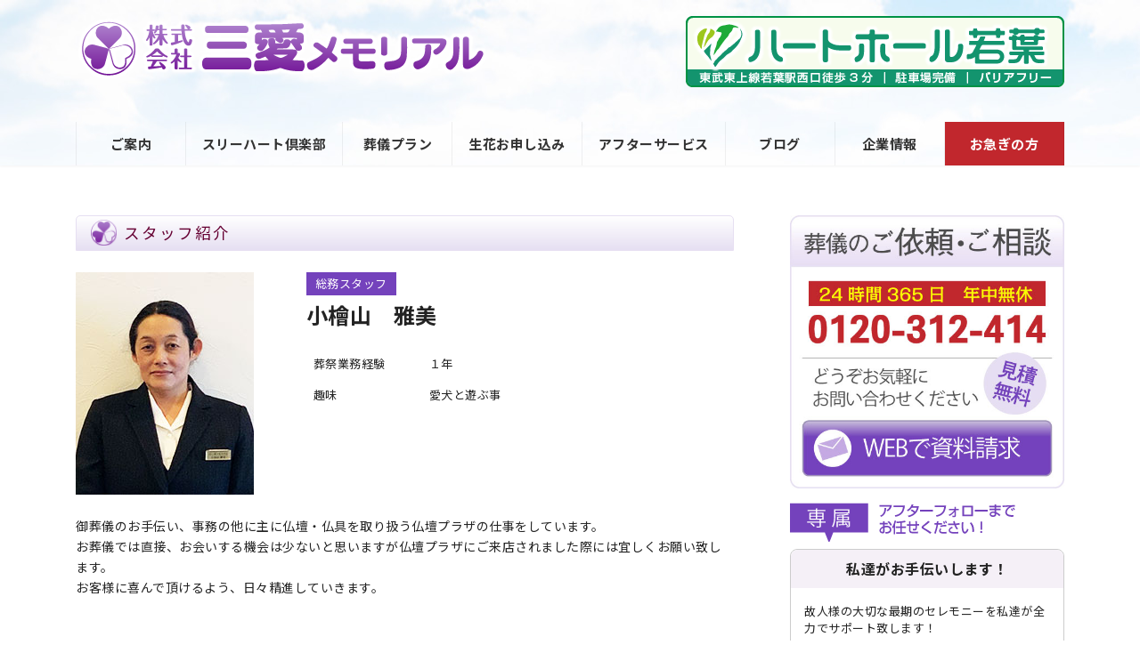

--- FILE ---
content_type: text/html; charset=UTF-8
request_url: https://www.san-i.com/staff/kohiyama_masami/
body_size: 87969
content:
<!DOCTYPE html>
<html lang="ja">
<head>
<meta charset="utf-8">
<meta http-equiv="X-UA-Compatible" content="IE=edge">
<meta name="viewport" content="width=device-width, initial-scale=1">
<script src="https://code.jquery.com/jquery-3.6.1.min.js"></script>

<title>小檜山　雅美 | スタッフ紹介 | 鶴ヶ島・坂戸の家族葬・葬儀なら三愛メモリアル｜ペット同伴可｜埼玉県</title>
<meta name='robots' content='max-image-preview:large' />
<link rel="alternate" type="application/rss+xml" title="鶴ヶ島・坂戸の家族葬・葬儀なら三愛メモリアル｜ペット同伴可｜埼玉県 &raquo; フィード" href="https://www.san-i.com/feed/" />
<link rel="alternate" type="application/rss+xml" title="鶴ヶ島・坂戸の家族葬・葬儀なら三愛メモリアル｜ペット同伴可｜埼玉県 &raquo; コメントフィード" href="https://www.san-i.com/comments/feed/" />
<link rel="alternate" title="oEmbed (JSON)" type="application/json+oembed" href="https://www.san-i.com/wp-json/oembed/1.0/embed?url=https%3A%2F%2Fwww.san-i.com%2Fstaff%2Fkohiyama_masami%2F" />
<link rel="alternate" title="oEmbed (XML)" type="text/xml+oembed" href="https://www.san-i.com/wp-json/oembed/1.0/embed?url=https%3A%2F%2Fwww.san-i.com%2Fstaff%2Fkohiyama_masami%2F&#038;format=xml" />
<meta name="description" content="総務スタッフ" /><style id='wp-img-auto-sizes-contain-inline-css' type='text/css'>
img:is([sizes=auto i],[sizes^="auto," i]){contain-intrinsic-size:3000px 1500px}
/*# sourceURL=wp-img-auto-sizes-contain-inline-css */
</style>
<link rel='stylesheet' id='vkExUnit_common_style-css' href='https://www.san-i.com/wp-content/plugins/vk-all-in-one-expansion-unit/assets/css/vkExUnit_style.css?ver=9.88.2.0' type='text/css' media='all' />
<style id='vkExUnit_common_style-inline-css' type='text/css'>
:root {--ver_page_top_button_url:url(https://www.san-i.com/wp-content/plugins/vk-all-in-one-expansion-unit/assets/images/to-top-btn-icon.svg);}@font-face {font-weight: normal;font-style: normal;font-family: "vk_sns";src: url("https://www.san-i.com/wp-content/plugins/vk-all-in-one-expansion-unit/inc/sns/icons/fonts/vk_sns.eot?-bq20cj");src: url("https://www.san-i.com/wp-content/plugins/vk-all-in-one-expansion-unit/inc/sns/icons/fonts/vk_sns.eot?#iefix-bq20cj") format("embedded-opentype"),url("https://www.san-i.com/wp-content/plugins/vk-all-in-one-expansion-unit/inc/sns/icons/fonts/vk_sns.woff?-bq20cj") format("woff"),url("https://www.san-i.com/wp-content/plugins/vk-all-in-one-expansion-unit/inc/sns/icons/fonts/vk_sns.ttf?-bq20cj") format("truetype"),url("https://www.san-i.com/wp-content/plugins/vk-all-in-one-expansion-unit/inc/sns/icons/fonts/vk_sns.svg?-bq20cj#vk_sns") format("svg");}
/*# sourceURL=vkExUnit_common_style-inline-css */
</style>
<style id='wp-emoji-styles-inline-css' type='text/css'>

	img.wp-smiley, img.emoji {
		display: inline !important;
		border: none !important;
		box-shadow: none !important;
		height: 1em !important;
		width: 1em !important;
		margin: 0 0.07em !important;
		vertical-align: -0.1em !important;
		background: none !important;
		padding: 0 !important;
	}
/*# sourceURL=wp-emoji-styles-inline-css */
</style>
<style id='wp-block-library-inline-css' type='text/css'>
:root{--wp-block-synced-color:#7a00df;--wp-block-synced-color--rgb:122,0,223;--wp-bound-block-color:var(--wp-block-synced-color);--wp-editor-canvas-background:#ddd;--wp-admin-theme-color:#007cba;--wp-admin-theme-color--rgb:0,124,186;--wp-admin-theme-color-darker-10:#006ba1;--wp-admin-theme-color-darker-10--rgb:0,107,160.5;--wp-admin-theme-color-darker-20:#005a87;--wp-admin-theme-color-darker-20--rgb:0,90,135;--wp-admin-border-width-focus:2px}@media (min-resolution:192dpi){:root{--wp-admin-border-width-focus:1.5px}}.wp-element-button{cursor:pointer}:root .has-very-light-gray-background-color{background-color:#eee}:root .has-very-dark-gray-background-color{background-color:#313131}:root .has-very-light-gray-color{color:#eee}:root .has-very-dark-gray-color{color:#313131}:root .has-vivid-green-cyan-to-vivid-cyan-blue-gradient-background{background:linear-gradient(135deg,#00d084,#0693e3)}:root .has-purple-crush-gradient-background{background:linear-gradient(135deg,#34e2e4,#4721fb 50%,#ab1dfe)}:root .has-hazy-dawn-gradient-background{background:linear-gradient(135deg,#faaca8,#dad0ec)}:root .has-subdued-olive-gradient-background{background:linear-gradient(135deg,#fafae1,#67a671)}:root .has-atomic-cream-gradient-background{background:linear-gradient(135deg,#fdd79a,#004a59)}:root .has-nightshade-gradient-background{background:linear-gradient(135deg,#330968,#31cdcf)}:root .has-midnight-gradient-background{background:linear-gradient(135deg,#020381,#2874fc)}:root{--wp--preset--font-size--normal:16px;--wp--preset--font-size--huge:42px}.has-regular-font-size{font-size:1em}.has-larger-font-size{font-size:2.625em}.has-normal-font-size{font-size:var(--wp--preset--font-size--normal)}.has-huge-font-size{font-size:var(--wp--preset--font-size--huge)}.has-text-align-center{text-align:center}.has-text-align-left{text-align:left}.has-text-align-right{text-align:right}.has-fit-text{white-space:nowrap!important}#end-resizable-editor-section{display:none}.aligncenter{clear:both}.items-justified-left{justify-content:flex-start}.items-justified-center{justify-content:center}.items-justified-right{justify-content:flex-end}.items-justified-space-between{justify-content:space-between}.screen-reader-text{border:0;clip-path:inset(50%);height:1px;margin:-1px;overflow:hidden;padding:0;position:absolute;width:1px;word-wrap:normal!important}.screen-reader-text:focus{background-color:#ddd;clip-path:none;color:#444;display:block;font-size:1em;height:auto;left:5px;line-height:normal;padding:15px 23px 14px;text-decoration:none;top:5px;width:auto;z-index:100000}html :where(.has-border-color){border-style:solid}html :where([style*=border-top-color]){border-top-style:solid}html :where([style*=border-right-color]){border-right-style:solid}html :where([style*=border-bottom-color]){border-bottom-style:solid}html :where([style*=border-left-color]){border-left-style:solid}html :where([style*=border-width]){border-style:solid}html :where([style*=border-top-width]){border-top-style:solid}html :where([style*=border-right-width]){border-right-style:solid}html :where([style*=border-bottom-width]){border-bottom-style:solid}html :where([style*=border-left-width]){border-left-style:solid}html :where(img[class*=wp-image-]){height:auto;max-width:100%}:where(figure){margin:0 0 1em}html :where(.is-position-sticky){--wp-admin--admin-bar--position-offset:var(--wp-admin--admin-bar--height,0px)}@media screen and (max-width:600px){html :where(.is-position-sticky){--wp-admin--admin-bar--position-offset:0px}}
.vk-cols--reverse{flex-direction:row-reverse}.vk-cols--hasbtn{margin-bottom:0}.vk-cols--hasbtn>.row>.vk_gridColumn_item,.vk-cols--hasbtn>.wp-block-column{position:relative;padding-bottom:3em}.vk-cols--hasbtn>.row>.vk_gridColumn_item>.wp-block-buttons,.vk-cols--hasbtn>.row>.vk_gridColumn_item>.vk_button,.vk-cols--hasbtn>.wp-block-column>.wp-block-buttons,.vk-cols--hasbtn>.wp-block-column>.vk_button{position:absolute;bottom:0;width:100%}.vk-cols--fit.wp-block-columns{gap:0}.vk-cols--fit.wp-block-columns,.vk-cols--fit.wp-block-columns:not(.is-not-stacked-on-mobile){margin-top:0;margin-bottom:0;justify-content:space-between}.vk-cols--fit.wp-block-columns>.wp-block-column *:last-child,.vk-cols--fit.wp-block-columns:not(.is-not-stacked-on-mobile)>.wp-block-column *:last-child{margin-bottom:0}.vk-cols--fit.wp-block-columns>.wp-block-column>.wp-block-cover,.vk-cols--fit.wp-block-columns:not(.is-not-stacked-on-mobile)>.wp-block-column>.wp-block-cover{margin-top:0}.vk-cols--fit.wp-block-columns.has-background,.vk-cols--fit.wp-block-columns:not(.is-not-stacked-on-mobile).has-background{padding:0}@media(max-width: 599px){.vk-cols--fit.wp-block-columns:not(.has-background)>.wp-block-column:not(.has-background),.vk-cols--fit.wp-block-columns:not(.is-not-stacked-on-mobile):not(.has-background)>.wp-block-column:not(.has-background){padding-left:0 !important;padding-right:0 !important}}@media(min-width: 782px){.vk-cols--fit.wp-block-columns .block-editor-block-list__block.wp-block-column:not(:first-child),.vk-cols--fit.wp-block-columns>.wp-block-column:not(:first-child),.vk-cols--fit.wp-block-columns:not(.is-not-stacked-on-mobile) .block-editor-block-list__block.wp-block-column:not(:first-child),.vk-cols--fit.wp-block-columns:not(.is-not-stacked-on-mobile)>.wp-block-column:not(:first-child){margin-left:0}}@media(min-width: 600px)and (max-width: 781px){.vk-cols--fit.wp-block-columns .wp-block-column:nth-child(2n),.vk-cols--fit.wp-block-columns:not(.is-not-stacked-on-mobile) .wp-block-column:nth-child(2n){margin-left:0}.vk-cols--fit.wp-block-columns .wp-block-column:not(:only-child),.vk-cols--fit.wp-block-columns:not(.is-not-stacked-on-mobile) .wp-block-column:not(:only-child){flex-basis:50% !important}}.vk-cols--fit--gap1.wp-block-columns{gap:1px}@media(min-width: 600px)and (max-width: 781px){.vk-cols--fit--gap1.wp-block-columns .wp-block-column:not(:only-child){flex-basis:calc(50% - 1px) !important}}.vk-cols--fit.vk-cols--grid>.block-editor-block-list__block,.vk-cols--fit.vk-cols--grid>.wp-block-column,.vk-cols--fit.vk-cols--grid:not(.is-not-stacked-on-mobile)>.block-editor-block-list__block,.vk-cols--fit.vk-cols--grid:not(.is-not-stacked-on-mobile)>.wp-block-column{flex-basis:50%;box-sizing:border-box}@media(max-width: 599px){.vk-cols--fit.vk-cols--grid.vk-cols--grid--alignfull>.wp-block-column:nth-child(2)>.wp-block-cover,.vk-cols--fit.vk-cols--grid:not(.is-not-stacked-on-mobile).vk-cols--grid--alignfull>.wp-block-column:nth-child(2)>.wp-block-cover{width:100vw;margin-right:calc((100% - 100vw)/2);margin-left:calc((100% - 100vw)/2)}}@media(min-width: 600px){.vk-cols--fit.vk-cols--grid.vk-cols--grid--alignfull>.wp-block-column:nth-child(2)>.wp-block-cover,.vk-cols--fit.vk-cols--grid:not(.is-not-stacked-on-mobile).vk-cols--grid--alignfull>.wp-block-column:nth-child(2)>.wp-block-cover{margin-right:calc(100% - 50vw);width:50vw}}@media(min-width: 600px){.vk-cols--fit.vk-cols--grid.vk-cols--grid--alignfull.vk-cols--reverse>.wp-block-column,.vk-cols--fit.vk-cols--grid:not(.is-not-stacked-on-mobile).vk-cols--grid--alignfull.vk-cols--reverse>.wp-block-column{margin-left:0;margin-right:0}.vk-cols--fit.vk-cols--grid.vk-cols--grid--alignfull.vk-cols--reverse>.wp-block-column:nth-child(2)>.wp-block-cover,.vk-cols--fit.vk-cols--grid:not(.is-not-stacked-on-mobile).vk-cols--grid--alignfull.vk-cols--reverse>.wp-block-column:nth-child(2)>.wp-block-cover{margin-left:calc(100% - 50vw)}}.vk-cols--menu h2,.vk-cols--menu h3,.vk-cols--menu h4,.vk-cols--menu h5{margin-bottom:.2em;text-shadow:#000 0 0 10px}.vk-cols--menu h2:first-child,.vk-cols--menu h3:first-child,.vk-cols--menu h4:first-child,.vk-cols--menu h5:first-child{margin-top:0}.vk-cols--menu p{margin-bottom:1rem;text-shadow:#000 0 0 10px}.vk-cols--menu .wp-block-cover__inner-container:last-child{margin-bottom:0}.vk-cols--fitbnrs .wp-block-column .wp-block-cover:hover img{filter:unset}.vk-cols--fitbnrs .wp-block-column .wp-block-cover:hover{background-color:unset}.vk-cols--fitbnrs .wp-block-column .wp-block-cover:hover .wp-block-cover__image-background{filter:unset !important}.vk-cols--fitbnrs .wp-block-cover__inner-container{position:absolute;height:100%;width:100%}.vk-cols--fitbnrs .vk_button{height:100%;margin:0}.vk-cols--fitbnrs .vk_button .vk_button_btn,.vk-cols--fitbnrs .vk_button .btn{height:100%;width:100%;border:none;box-shadow:none;background-color:unset !important;transition:unset}.vk-cols--fitbnrs .vk_button .vk_button_btn:hover,.vk-cols--fitbnrs .vk_button .btn:hover{transition:unset}.vk-cols--fitbnrs .vk_button .vk_button_btn:after,.vk-cols--fitbnrs .vk_button .btn:after{border:none}.vk-cols--fitbnrs .vk_button .vk_button_link_txt{width:100%;position:absolute;top:50%;left:50%;transform:translateY(-50%) translateX(-50%);font-size:2rem;text-shadow:#000 0 0 10px}.vk-cols--fitbnrs .vk_button .vk_button_link_subCaption{width:100%;position:absolute;top:calc(50% + 2.2em);left:50%;transform:translateY(-50%) translateX(-50%);text-shadow:#000 0 0 10px}@media(min-width: 992px){.vk-cols--media.wp-block-columns{gap:3rem}}.vk-fit-map figure{margin-bottom:0}.vk-fit-map iframe{position:relative;margin-bottom:0;display:block;max-height:400px;width:100vw}.vk-fit-map:is(.alignfull,.alignwide) div{max-width:100%}:root{--vk-color-th-bg-bright: rgba( 0, 0, 0, 0.05 )}.vk-table--th--width25 :where(tr>*:first-child){width:25%}.vk-table--th--width30 :where(tr>*:first-child){width:30%}.vk-table--th--width35 :where(tr>*:first-child){width:35%}.vk-table--th--width40 :where(tr>*:first-child){width:40%}.vk-table--th--bg-bright :where(tr>*:first-child){background-color:var(--vk-color-th-bg-bright)}@media(max-width: 599px){.vk-table--mobile-block :is(th,td){width:100%;display:block;border-top:none}}.vk-table--width--th25 :where(tr>*:first-child){width:25%}.vk-table--width--th30 :where(tr>*:first-child){width:30%}.vk-table--width--th35 :where(tr>*:first-child){width:35%}.vk-table--width--th40 :where(tr>*:first-child){width:40%}.no-margin{margin:0}@media(max-width: 599px){.wp-block-image.vk-aligncenter--mobile>.alignright{float:none;margin-left:auto;margin-right:auto}.vk-no-padding-horizontal--mobile{padding-left:0 !important;padding-right:0 !important}}
/* VK Color Palettes */:root{ --wp--preset--color--vk-color-primary:#916ace}/* --vk-color-primary is deprecated. */:root{ --vk-color-primary: var(--wp--preset--color--vk-color-primary);}:root{ --wp--preset--color--vk-color-primary-dark:#7455a5}/* --vk-color-primary-dark is deprecated. */:root{ --vk-color-primary-dark: var(--wp--preset--color--vk-color-primary-dark);}:root{ --wp--preset--color--vk-color-primary-vivid:#a075e3}/* --vk-color-primary-vivid is deprecated. */:root{ --vk-color-primary-vivid: var(--wp--preset--color--vk-color-primary-vivid);}

/*# sourceURL=wp-block-library-inline-css */
</style><style id='wp-block-image-inline-css' type='text/css'>
.wp-block-image>a,.wp-block-image>figure>a{display:inline-block}.wp-block-image img{box-sizing:border-box;height:auto;max-width:100%;vertical-align:bottom}@media not (prefers-reduced-motion){.wp-block-image img.hide{visibility:hidden}.wp-block-image img.show{animation:show-content-image .4s}}.wp-block-image[style*=border-radius] img,.wp-block-image[style*=border-radius]>a{border-radius:inherit}.wp-block-image.has-custom-border img{box-sizing:border-box}.wp-block-image.aligncenter{text-align:center}.wp-block-image.alignfull>a,.wp-block-image.alignwide>a{width:100%}.wp-block-image.alignfull img,.wp-block-image.alignwide img{height:auto;width:100%}.wp-block-image .aligncenter,.wp-block-image .alignleft,.wp-block-image .alignright,.wp-block-image.aligncenter,.wp-block-image.alignleft,.wp-block-image.alignright{display:table}.wp-block-image .aligncenter>figcaption,.wp-block-image .alignleft>figcaption,.wp-block-image .alignright>figcaption,.wp-block-image.aligncenter>figcaption,.wp-block-image.alignleft>figcaption,.wp-block-image.alignright>figcaption{caption-side:bottom;display:table-caption}.wp-block-image .alignleft{float:left;margin:.5em 1em .5em 0}.wp-block-image .alignright{float:right;margin:.5em 0 .5em 1em}.wp-block-image .aligncenter{margin-left:auto;margin-right:auto}.wp-block-image :where(figcaption){margin-bottom:1em;margin-top:.5em}.wp-block-image.is-style-circle-mask img{border-radius:9999px}@supports ((-webkit-mask-image:none) or (mask-image:none)) or (-webkit-mask-image:none){.wp-block-image.is-style-circle-mask img{border-radius:0;-webkit-mask-image:url('data:image/svg+xml;utf8,<svg viewBox="0 0 100 100" xmlns="http://www.w3.org/2000/svg"><circle cx="50" cy="50" r="50"/></svg>');mask-image:url('data:image/svg+xml;utf8,<svg viewBox="0 0 100 100" xmlns="http://www.w3.org/2000/svg"><circle cx="50" cy="50" r="50"/></svg>');mask-mode:alpha;-webkit-mask-position:center;mask-position:center;-webkit-mask-repeat:no-repeat;mask-repeat:no-repeat;-webkit-mask-size:contain;mask-size:contain}}:root :where(.wp-block-image.is-style-rounded img,.wp-block-image .is-style-rounded img){border-radius:9999px}.wp-block-image figure{margin:0}.wp-lightbox-container{display:flex;flex-direction:column;position:relative}.wp-lightbox-container img{cursor:zoom-in}.wp-lightbox-container img:hover+button{opacity:1}.wp-lightbox-container button{align-items:center;backdrop-filter:blur(16px) saturate(180%);background-color:#5a5a5a40;border:none;border-radius:4px;cursor:zoom-in;display:flex;height:20px;justify-content:center;opacity:0;padding:0;position:absolute;right:16px;text-align:center;top:16px;width:20px;z-index:100}@media not (prefers-reduced-motion){.wp-lightbox-container button{transition:opacity .2s ease}}.wp-lightbox-container button:focus-visible{outline:3px auto #5a5a5a40;outline:3px auto -webkit-focus-ring-color;outline-offset:3px}.wp-lightbox-container button:hover{cursor:pointer;opacity:1}.wp-lightbox-container button:focus{opacity:1}.wp-lightbox-container button:focus,.wp-lightbox-container button:hover,.wp-lightbox-container button:not(:hover):not(:active):not(.has-background){background-color:#5a5a5a40;border:none}.wp-lightbox-overlay{box-sizing:border-box;cursor:zoom-out;height:100vh;left:0;overflow:hidden;position:fixed;top:0;visibility:hidden;width:100%;z-index:100000}.wp-lightbox-overlay .close-button{align-items:center;cursor:pointer;display:flex;justify-content:center;min-height:40px;min-width:40px;padding:0;position:absolute;right:calc(env(safe-area-inset-right) + 16px);top:calc(env(safe-area-inset-top) + 16px);z-index:5000000}.wp-lightbox-overlay .close-button:focus,.wp-lightbox-overlay .close-button:hover,.wp-lightbox-overlay .close-button:not(:hover):not(:active):not(.has-background){background:none;border:none}.wp-lightbox-overlay .lightbox-image-container{height:var(--wp--lightbox-container-height);left:50%;overflow:hidden;position:absolute;top:50%;transform:translate(-50%,-50%);transform-origin:top left;width:var(--wp--lightbox-container-width);z-index:9999999999}.wp-lightbox-overlay .wp-block-image{align-items:center;box-sizing:border-box;display:flex;height:100%;justify-content:center;margin:0;position:relative;transform-origin:0 0;width:100%;z-index:3000000}.wp-lightbox-overlay .wp-block-image img{height:var(--wp--lightbox-image-height);min-height:var(--wp--lightbox-image-height);min-width:var(--wp--lightbox-image-width);width:var(--wp--lightbox-image-width)}.wp-lightbox-overlay .wp-block-image figcaption{display:none}.wp-lightbox-overlay button{background:none;border:none}.wp-lightbox-overlay .scrim{background-color:#fff;height:100%;opacity:.9;position:absolute;width:100%;z-index:2000000}.wp-lightbox-overlay.active{visibility:visible}@media not (prefers-reduced-motion){.wp-lightbox-overlay.active{animation:turn-on-visibility .25s both}.wp-lightbox-overlay.active img{animation:turn-on-visibility .35s both}.wp-lightbox-overlay.show-closing-animation:not(.active){animation:turn-off-visibility .35s both}.wp-lightbox-overlay.show-closing-animation:not(.active) img{animation:turn-off-visibility .25s both}.wp-lightbox-overlay.zoom.active{animation:none;opacity:1;visibility:visible}.wp-lightbox-overlay.zoom.active .lightbox-image-container{animation:lightbox-zoom-in .4s}.wp-lightbox-overlay.zoom.active .lightbox-image-container img{animation:none}.wp-lightbox-overlay.zoom.active .scrim{animation:turn-on-visibility .4s forwards}.wp-lightbox-overlay.zoom.show-closing-animation:not(.active){animation:none}.wp-lightbox-overlay.zoom.show-closing-animation:not(.active) .lightbox-image-container{animation:lightbox-zoom-out .4s}.wp-lightbox-overlay.zoom.show-closing-animation:not(.active) .lightbox-image-container img{animation:none}.wp-lightbox-overlay.zoom.show-closing-animation:not(.active) .scrim{animation:turn-off-visibility .4s forwards}}@keyframes show-content-image{0%{visibility:hidden}99%{visibility:hidden}to{visibility:visible}}@keyframes turn-on-visibility{0%{opacity:0}to{opacity:1}}@keyframes turn-off-visibility{0%{opacity:1;visibility:visible}99%{opacity:0;visibility:visible}to{opacity:0;visibility:hidden}}@keyframes lightbox-zoom-in{0%{transform:translate(calc((-100vw + var(--wp--lightbox-scrollbar-width))/2 + var(--wp--lightbox-initial-left-position)),calc(-50vh + var(--wp--lightbox-initial-top-position))) scale(var(--wp--lightbox-scale))}to{transform:translate(-50%,-50%) scale(1)}}@keyframes lightbox-zoom-out{0%{transform:translate(-50%,-50%) scale(1);visibility:visible}99%{visibility:visible}to{transform:translate(calc((-100vw + var(--wp--lightbox-scrollbar-width))/2 + var(--wp--lightbox-initial-left-position)),calc(-50vh + var(--wp--lightbox-initial-top-position))) scale(var(--wp--lightbox-scale));visibility:hidden}}
/*# sourceURL=https://www.san-i.com/wp-includes/blocks/image/style.min.css */
</style>
<style id='wp-block-buttons-inline-css' type='text/css'>
.wp-block-buttons{box-sizing:border-box}.wp-block-buttons.is-vertical{flex-direction:column}.wp-block-buttons.is-vertical>.wp-block-button:last-child{margin-bottom:0}.wp-block-buttons>.wp-block-button{display:inline-block;margin:0}.wp-block-buttons.is-content-justification-left{justify-content:flex-start}.wp-block-buttons.is-content-justification-left.is-vertical{align-items:flex-start}.wp-block-buttons.is-content-justification-center{justify-content:center}.wp-block-buttons.is-content-justification-center.is-vertical{align-items:center}.wp-block-buttons.is-content-justification-right{justify-content:flex-end}.wp-block-buttons.is-content-justification-right.is-vertical{align-items:flex-end}.wp-block-buttons.is-content-justification-space-between{justify-content:space-between}.wp-block-buttons.aligncenter{text-align:center}.wp-block-buttons:not(.is-content-justification-space-between,.is-content-justification-right,.is-content-justification-left,.is-content-justification-center) .wp-block-button.aligncenter{margin-left:auto;margin-right:auto;width:100%}.wp-block-buttons[style*=text-decoration] .wp-block-button,.wp-block-buttons[style*=text-decoration] .wp-block-button__link{text-decoration:inherit}.wp-block-buttons.has-custom-font-size .wp-block-button__link{font-size:inherit}.wp-block-buttons .wp-block-button__link{width:100%}.wp-block-button.aligncenter{text-align:center}
/*# sourceURL=https://www.san-i.com/wp-includes/blocks/buttons/style.min.css */
</style>
<link rel='stylesheet' id='vk-blocks/button-css' href='https://www.san-i.com/wp-content/plugins/vk-blocks-pro/build/button/style.css?ver=1.55.0.0' type='text/css' media='all' />
<link rel='stylesheet' id='vk-blocks/outer-css' href='https://www.san-i.com/wp-content/plugins/vk-blocks-pro/build/_pro/outer/style.css?ver=1.55.0.0' type='text/css' media='all' />
<style id='global-styles-inline-css' type='text/css'>
:root{--wp--preset--aspect-ratio--square: 1;--wp--preset--aspect-ratio--4-3: 4/3;--wp--preset--aspect-ratio--3-4: 3/4;--wp--preset--aspect-ratio--3-2: 3/2;--wp--preset--aspect-ratio--2-3: 2/3;--wp--preset--aspect-ratio--16-9: 16/9;--wp--preset--aspect-ratio--9-16: 9/16;--wp--preset--color--black: #000000;--wp--preset--color--cyan-bluish-gray: #abb8c3;--wp--preset--color--white: #ffffff;--wp--preset--color--pale-pink: #f78da7;--wp--preset--color--vivid-red: #cf2e2e;--wp--preset--color--luminous-vivid-orange: #ff6900;--wp--preset--color--luminous-vivid-amber: #fcb900;--wp--preset--color--light-green-cyan: #7bdcb5;--wp--preset--color--vivid-green-cyan: #00d084;--wp--preset--color--pale-cyan-blue: #8ed1fc;--wp--preset--color--vivid-cyan-blue: #0693e3;--wp--preset--color--vivid-purple: #9b51e0;--wp--preset--color--vk-color-primary: #916ace;--wp--preset--color--vk-color-primary-dark: #7455a5;--wp--preset--color--vk-color-primary-vivid: #a075e3;--wp--preset--gradient--vivid-cyan-blue-to-vivid-purple: linear-gradient(135deg,rgb(6,147,227) 0%,rgb(155,81,224) 100%);--wp--preset--gradient--light-green-cyan-to-vivid-green-cyan: linear-gradient(135deg,rgb(122,220,180) 0%,rgb(0,208,130) 100%);--wp--preset--gradient--luminous-vivid-amber-to-luminous-vivid-orange: linear-gradient(135deg,rgb(252,185,0) 0%,rgb(255,105,0) 100%);--wp--preset--gradient--luminous-vivid-orange-to-vivid-red: linear-gradient(135deg,rgb(255,105,0) 0%,rgb(207,46,46) 100%);--wp--preset--gradient--very-light-gray-to-cyan-bluish-gray: linear-gradient(135deg,rgb(238,238,238) 0%,rgb(169,184,195) 100%);--wp--preset--gradient--cool-to-warm-spectrum: linear-gradient(135deg,rgb(74,234,220) 0%,rgb(151,120,209) 20%,rgb(207,42,186) 40%,rgb(238,44,130) 60%,rgb(251,105,98) 80%,rgb(254,248,76) 100%);--wp--preset--gradient--blush-light-purple: linear-gradient(135deg,rgb(255,206,236) 0%,rgb(152,150,240) 100%);--wp--preset--gradient--blush-bordeaux: linear-gradient(135deg,rgb(254,205,165) 0%,rgb(254,45,45) 50%,rgb(107,0,62) 100%);--wp--preset--gradient--luminous-dusk: linear-gradient(135deg,rgb(255,203,112) 0%,rgb(199,81,192) 50%,rgb(65,88,208) 100%);--wp--preset--gradient--pale-ocean: linear-gradient(135deg,rgb(255,245,203) 0%,rgb(182,227,212) 50%,rgb(51,167,181) 100%);--wp--preset--gradient--electric-grass: linear-gradient(135deg,rgb(202,248,128) 0%,rgb(113,206,126) 100%);--wp--preset--gradient--midnight: linear-gradient(135deg,rgb(2,3,129) 0%,rgb(40,116,252) 100%);--wp--preset--gradient--vivid-green-cyan-to-vivid-cyan-blue: linear-gradient(135deg,rgba(0,208,132,1) 0%,rgba(6,147,227,1) 100%);--wp--preset--font-size--small: 13px;--wp--preset--font-size--medium: 20px;--wp--preset--font-size--large: 36px;--wp--preset--font-size--x-large: 42px;--wp--preset--font-size--regular: 16px;--wp--preset--font-size--huge: 36px;--wp--preset--spacing--20: 0.44rem;--wp--preset--spacing--30: var(--vk-margin-xs, 0.75rem);--wp--preset--spacing--40: var(--vk-margin-sm, 1.5rem);--wp--preset--spacing--50: var(--vk-margin-md, 2.4rem);--wp--preset--spacing--60: var(--vk-margin-lg, 4rem);--wp--preset--spacing--70: var(--vk-margin-xl, 6rem);--wp--preset--spacing--80: 5.06rem;--wp--preset--shadow--natural: 6px 6px 9px rgba(0, 0, 0, 0.2);--wp--preset--shadow--deep: 12px 12px 50px rgba(0, 0, 0, 0.4);--wp--preset--shadow--sharp: 6px 6px 0px rgba(0, 0, 0, 0.2);--wp--preset--shadow--outlined: 6px 6px 0px -3px rgb(255, 255, 255), 6px 6px rgb(0, 0, 0);--wp--preset--shadow--crisp: 6px 6px 0px rgb(0, 0, 0);}:root { --wp--style--global--content-size: calc( var(--vk-width-container) - var(--vk-width-container-padding) * 2 );--wp--style--global--wide-size: calc( var(--vk-width-container) - var(--vk-width-container-padding) * 2 + ( 100vw - var(--vk-width-container) - var(--vk-width-container-padding) * 2 ) / 2 ); }:where(body) { margin: 0; }.wp-site-blocks > .alignleft { float: left; margin-right: 2em; }.wp-site-blocks > .alignright { float: right; margin-left: 2em; }.wp-site-blocks > .aligncenter { justify-content: center; margin-left: auto; margin-right: auto; }:where(.wp-site-blocks) > * { margin-block-start: 24px; margin-block-end: 0; }:where(.wp-site-blocks) > :first-child { margin-block-start: 0; }:where(.wp-site-blocks) > :last-child { margin-block-end: 0; }:root { --wp--style--block-gap: 24px; }:root :where(.is-layout-flow) > :first-child{margin-block-start: 0;}:root :where(.is-layout-flow) > :last-child{margin-block-end: 0;}:root :where(.is-layout-flow) > *{margin-block-start: 24px;margin-block-end: 0;}:root :where(.is-layout-constrained) > :first-child{margin-block-start: 0;}:root :where(.is-layout-constrained) > :last-child{margin-block-end: 0;}:root :where(.is-layout-constrained) > *{margin-block-start: 24px;margin-block-end: 0;}:root :where(.is-layout-flex){gap: 24px;}:root :where(.is-layout-grid){gap: 24px;}.is-layout-flow > .alignleft{float: left;margin-inline-start: 0;margin-inline-end: 2em;}.is-layout-flow > .alignright{float: right;margin-inline-start: 2em;margin-inline-end: 0;}.is-layout-flow > .aligncenter{margin-left: auto !important;margin-right: auto !important;}.is-layout-constrained > .alignleft{float: left;margin-inline-start: 0;margin-inline-end: 2em;}.is-layout-constrained > .alignright{float: right;margin-inline-start: 2em;margin-inline-end: 0;}.is-layout-constrained > .aligncenter{margin-left: auto !important;margin-right: auto !important;}.is-layout-constrained > :where(:not(.alignleft):not(.alignright):not(.alignfull)){max-width: var(--wp--style--global--content-size);margin-left: auto !important;margin-right: auto !important;}.is-layout-constrained > .alignwide{max-width: var(--wp--style--global--wide-size);}body .is-layout-flex{display: flex;}.is-layout-flex{flex-wrap: wrap;align-items: center;}.is-layout-flex > :is(*, div){margin: 0;}body .is-layout-grid{display: grid;}.is-layout-grid > :is(*, div){margin: 0;}body{padding-top: 0px;padding-right: 0px;padding-bottom: 0px;padding-left: 0px;}a:where(:not(.wp-element-button)){text-decoration: underline;}:root :where(.wp-element-button, .wp-block-button__link){background-color: #32373c;border-width: 0;color: #fff;font-family: inherit;font-size: inherit;font-style: inherit;font-weight: inherit;letter-spacing: inherit;line-height: inherit;padding-top: calc(0.667em + 2px);padding-right: calc(1.333em + 2px);padding-bottom: calc(0.667em + 2px);padding-left: calc(1.333em + 2px);text-decoration: none;text-transform: inherit;}.has-black-color{color: var(--wp--preset--color--black) !important;}.has-cyan-bluish-gray-color{color: var(--wp--preset--color--cyan-bluish-gray) !important;}.has-white-color{color: var(--wp--preset--color--white) !important;}.has-pale-pink-color{color: var(--wp--preset--color--pale-pink) !important;}.has-vivid-red-color{color: var(--wp--preset--color--vivid-red) !important;}.has-luminous-vivid-orange-color{color: var(--wp--preset--color--luminous-vivid-orange) !important;}.has-luminous-vivid-amber-color{color: var(--wp--preset--color--luminous-vivid-amber) !important;}.has-light-green-cyan-color{color: var(--wp--preset--color--light-green-cyan) !important;}.has-vivid-green-cyan-color{color: var(--wp--preset--color--vivid-green-cyan) !important;}.has-pale-cyan-blue-color{color: var(--wp--preset--color--pale-cyan-blue) !important;}.has-vivid-cyan-blue-color{color: var(--wp--preset--color--vivid-cyan-blue) !important;}.has-vivid-purple-color{color: var(--wp--preset--color--vivid-purple) !important;}.has-vk-color-primary-color{color: var(--wp--preset--color--vk-color-primary) !important;}.has-vk-color-primary-dark-color{color: var(--wp--preset--color--vk-color-primary-dark) !important;}.has-vk-color-primary-vivid-color{color: var(--wp--preset--color--vk-color-primary-vivid) !important;}.has-black-background-color{background-color: var(--wp--preset--color--black) !important;}.has-cyan-bluish-gray-background-color{background-color: var(--wp--preset--color--cyan-bluish-gray) !important;}.has-white-background-color{background-color: var(--wp--preset--color--white) !important;}.has-pale-pink-background-color{background-color: var(--wp--preset--color--pale-pink) !important;}.has-vivid-red-background-color{background-color: var(--wp--preset--color--vivid-red) !important;}.has-luminous-vivid-orange-background-color{background-color: var(--wp--preset--color--luminous-vivid-orange) !important;}.has-luminous-vivid-amber-background-color{background-color: var(--wp--preset--color--luminous-vivid-amber) !important;}.has-light-green-cyan-background-color{background-color: var(--wp--preset--color--light-green-cyan) !important;}.has-vivid-green-cyan-background-color{background-color: var(--wp--preset--color--vivid-green-cyan) !important;}.has-pale-cyan-blue-background-color{background-color: var(--wp--preset--color--pale-cyan-blue) !important;}.has-vivid-cyan-blue-background-color{background-color: var(--wp--preset--color--vivid-cyan-blue) !important;}.has-vivid-purple-background-color{background-color: var(--wp--preset--color--vivid-purple) !important;}.has-vk-color-primary-background-color{background-color: var(--wp--preset--color--vk-color-primary) !important;}.has-vk-color-primary-dark-background-color{background-color: var(--wp--preset--color--vk-color-primary-dark) !important;}.has-vk-color-primary-vivid-background-color{background-color: var(--wp--preset--color--vk-color-primary-vivid) !important;}.has-black-border-color{border-color: var(--wp--preset--color--black) !important;}.has-cyan-bluish-gray-border-color{border-color: var(--wp--preset--color--cyan-bluish-gray) !important;}.has-white-border-color{border-color: var(--wp--preset--color--white) !important;}.has-pale-pink-border-color{border-color: var(--wp--preset--color--pale-pink) !important;}.has-vivid-red-border-color{border-color: var(--wp--preset--color--vivid-red) !important;}.has-luminous-vivid-orange-border-color{border-color: var(--wp--preset--color--luminous-vivid-orange) !important;}.has-luminous-vivid-amber-border-color{border-color: var(--wp--preset--color--luminous-vivid-amber) !important;}.has-light-green-cyan-border-color{border-color: var(--wp--preset--color--light-green-cyan) !important;}.has-vivid-green-cyan-border-color{border-color: var(--wp--preset--color--vivid-green-cyan) !important;}.has-pale-cyan-blue-border-color{border-color: var(--wp--preset--color--pale-cyan-blue) !important;}.has-vivid-cyan-blue-border-color{border-color: var(--wp--preset--color--vivid-cyan-blue) !important;}.has-vivid-purple-border-color{border-color: var(--wp--preset--color--vivid-purple) !important;}.has-vk-color-primary-border-color{border-color: var(--wp--preset--color--vk-color-primary) !important;}.has-vk-color-primary-dark-border-color{border-color: var(--wp--preset--color--vk-color-primary-dark) !important;}.has-vk-color-primary-vivid-border-color{border-color: var(--wp--preset--color--vk-color-primary-vivid) !important;}.has-vivid-cyan-blue-to-vivid-purple-gradient-background{background: var(--wp--preset--gradient--vivid-cyan-blue-to-vivid-purple) !important;}.has-light-green-cyan-to-vivid-green-cyan-gradient-background{background: var(--wp--preset--gradient--light-green-cyan-to-vivid-green-cyan) !important;}.has-luminous-vivid-amber-to-luminous-vivid-orange-gradient-background{background: var(--wp--preset--gradient--luminous-vivid-amber-to-luminous-vivid-orange) !important;}.has-luminous-vivid-orange-to-vivid-red-gradient-background{background: var(--wp--preset--gradient--luminous-vivid-orange-to-vivid-red) !important;}.has-very-light-gray-to-cyan-bluish-gray-gradient-background{background: var(--wp--preset--gradient--very-light-gray-to-cyan-bluish-gray) !important;}.has-cool-to-warm-spectrum-gradient-background{background: var(--wp--preset--gradient--cool-to-warm-spectrum) !important;}.has-blush-light-purple-gradient-background{background: var(--wp--preset--gradient--blush-light-purple) !important;}.has-blush-bordeaux-gradient-background{background: var(--wp--preset--gradient--blush-bordeaux) !important;}.has-luminous-dusk-gradient-background{background: var(--wp--preset--gradient--luminous-dusk) !important;}.has-pale-ocean-gradient-background{background: var(--wp--preset--gradient--pale-ocean) !important;}.has-electric-grass-gradient-background{background: var(--wp--preset--gradient--electric-grass) !important;}.has-midnight-gradient-background{background: var(--wp--preset--gradient--midnight) !important;}.has-vivid-green-cyan-to-vivid-cyan-blue-gradient-background{background: var(--wp--preset--gradient--vivid-green-cyan-to-vivid-cyan-blue) !important;}.has-small-font-size{font-size: var(--wp--preset--font-size--small) !important;}.has-medium-font-size{font-size: var(--wp--preset--font-size--medium) !important;}.has-large-font-size{font-size: var(--wp--preset--font-size--large) !important;}.has-x-large-font-size{font-size: var(--wp--preset--font-size--x-large) !important;}.has-regular-font-size{font-size: var(--wp--preset--font-size--regular) !important;}.has-huge-font-size{font-size: var(--wp--preset--font-size--huge) !important;}
/*# sourceURL=global-styles-inline-css */
</style>

<link rel='stylesheet' id='veu-cta-css' href='https://www.san-i.com/wp-content/plugins/vk-all-in-one-expansion-unit/inc/call-to-action/package/assets/css/style.css?ver=9.88.2.0' type='text/css' media='all' />
<link rel='stylesheet' id='vk-swiper-style-css' href='https://www.san-i.com/wp-content/plugins/vk-blocks-pro/inc/vk-swiper/package/assets/css/swiper-bundle.min.css?ver=6.8.0' type='text/css' media='all' />
<link rel='stylesheet' id='lightning-common-style-css' href='https://www.san-i.com/wp-content/themes/lightning/_g3/assets/css/style-theme-json.css?ver=15.8.6' type='text/css' media='all' />
<style id='lightning-common-style-inline-css' type='text/css'>
/* Lightning */:root {--vk-color-primary:#916ace;--vk-color-primary-dark:#7455a5;--vk-color-primary-vivid:#a075e3;--g_nav_main_acc_icon_open_url:url(https://www.san-i.com/wp-content/themes/lightning/_g3/inc/vk-mobile-nav/package/images/vk-menu-acc-icon-open-black.svg);--g_nav_main_acc_icon_close_url: url(https://www.san-i.com/wp-content/themes/lightning/_g3/inc/vk-mobile-nav/package/images/vk-menu-close-black.svg);--g_nav_sub_acc_icon_open_url: url(https://www.san-i.com/wp-content/themes/lightning/_g3/inc/vk-mobile-nav/package/images/vk-menu-acc-icon-open-white.svg);--g_nav_sub_acc_icon_close_url: url(https://www.san-i.com/wp-content/themes/lightning/_g3/inc/vk-mobile-nav/package/images/vk-menu-close-white.svg);}
html{scroll-padding-top:var(--vk-size-admin-bar);}
:root {}.main-section {--vk-color-text-link: #7442bc;}
/* vk-mobile-nav */:root {--vk-mobile-nav-menu-btn-bg-src: url("https://www.san-i.com/wp-content/themes/lightning/_g3/inc/vk-mobile-nav/package/images/vk-menu-btn-black.svg");--vk-mobile-nav-menu-btn-close-bg-src: url("https://www.san-i.com/wp-content/themes/lightning/_g3/inc/vk-mobile-nav/package/images/vk-menu-close-black.svg");--vk-menu-acc-icon-open-black-bg-src: url("https://www.san-i.com/wp-content/themes/lightning/_g3/inc/vk-mobile-nav/package/images/vk-menu-acc-icon-open-black.svg");--vk-menu-acc-icon-open-white-bg-src: url("https://www.san-i.com/wp-content/themes/lightning/_g3/inc/vk-mobile-nav/package/images/vk-menu-acc-icon-open-white.svg");--vk-menu-acc-icon-close-black-bg-src: url("https://www.san-i.com/wp-content/themes/lightning/_g3/inc/vk-mobile-nav/package/images/vk-menu-close-black.svg");--vk-menu-acc-icon-close-white-bg-src: url("https://www.san-i.com/wp-content/themes/lightning/_g3/inc/vk-mobile-nav/package/images/vk-menu-close-white.svg");}
/*# sourceURL=lightning-common-style-inline-css */
</style>
<link rel='stylesheet' id='lightning-design-style-css' href='https://www.san-i.com/wp-content/themes/lightning/_g3/design-skin/origin3/css/style.css?ver=15.8.6' type='text/css' media='all' />
<style id='lightning-design-style-inline-css' type='text/css'>
.tagcloud a:before { font-family: "Font Awesome 5 Free";content: "\f02b";font-weight: bold; }
/* Font switch */.site-header .site-header-logo{ font-family:"Noto Sans JP",sans-serif;font-weight:400;font-display: swap;}.global-nav{ font-family:"Noto Sans JP",sans-serif;font-weight:400;font-display: swap;}h1,h2,h3,h4,h5,h6,.page-header-title{ font-family:"Noto Sans JP",sans-serif;font-weight:400;font-display: swap;}body{ font-family:"Noto Sans JP",sans-serif;font-weight:400;font-display: swap;}
.vk-campaign-text{background:#eab010;color:#fff;}.vk-campaign-text_btn,.vk-campaign-text_btn:link,.vk-campaign-text_btn:visited,.vk-campaign-text_btn:focus,.vk-campaign-text_btn:active{background:#fff;color:#4c4c4c;}a.vk-campaign-text_btn:hover{background:#eab010;color:#fff;}.vk-campaign-text_link,.vk-campaign-text_link:link,.vk-campaign-text_link:hover,.vk-campaign-text_link:visited,.vk-campaign-text_link:active,.vk-campaign-text_link:focus{color:#fff;}
/* page header */:root{--vk-page-header-url : url(https://pre.san-i.com/wp-content/plugins/lightning-g3-pro-unit/inc/page-header/package/images/header-sample.jpg);}@media ( max-width:575.98px ){:root{--vk-page-header-url : url(https://pre.san-i.com/wp-content/plugins/lightning-g3-pro-unit/inc/page-header/package/images/header-sample.jpg);}}.page-header{ position:relative;color:#333;background: var(--vk-page-header-url, url(https://pre.san-i.com/wp-content/plugins/lightning-g3-pro-unit/inc/page-header/package/images/header-sample.jpg) ) no-repeat 50% center;background-size: cover;min-height:9rem;}.page-header::before{content:"";position:absolute;top:0;left:0;background-color:#fff;opacity:0.9;width:100%;height:100%;}
.site-footer {background-color:#f2f2f2;}
/*# sourceURL=lightning-design-style-inline-css */
</style>
<link rel='stylesheet' id='vk-blog-card-css' href='https://www.san-i.com/wp-content/themes/lightning/_g3/inc/vk-wp-oembed-blog-card/package/css/blog-card.css?ver=6.9' type='text/css' media='all' />
<link rel='stylesheet' id='vk-blocks-build-css-css' href='https://www.san-i.com/wp-content/plugins/vk-blocks-pro/build/block-build.css?ver=1.55.0.0' type='text/css' media='all' />
<style id='vk-blocks-build-css-inline-css' type='text/css'>
:root {--vk_flow-arrow: url(https://www.san-i.com/wp-content/plugins/vk-blocks-pro/inc/vk-blocks/images/arrow_bottom.svg);--vk_image-mask-wave01: url(https://www.san-i.com/wp-content/plugins/vk-blocks-pro/inc/vk-blocks/images/wave01.svg);--vk_image-mask-wave02: url(https://www.san-i.com/wp-content/plugins/vk-blocks-pro/inc/vk-blocks/images/wave02.svg);--vk_image-mask-wave03: url(https://www.san-i.com/wp-content/plugins/vk-blocks-pro/inc/vk-blocks/images/wave03.svg);--vk_image-mask-wave04: url(https://www.san-i.com/wp-content/plugins/vk-blocks-pro/inc/vk-blocks/images/wave04.svg);}

	:root {

		--vk-balloon-border-width:1px;

		--vk-balloon-speech-offset:-12px;
	}
	
/*# sourceURL=vk-blocks-build-css-inline-css */
</style>
<link rel='stylesheet' id='lightning-theme-style-css' href='https://www.san-i.com/wp-content/themes/lightning_child_sample/style.css?ver=15.8.6' type='text/css' media='all' />
<link rel='stylesheet' id='vk-font-awesome-css' href='https://www.san-i.com/wp-content/themes/lightning/vendor/vektor-inc/font-awesome-versions/src/versions/6/css/all.min.css?ver=6.1.0' type='text/css' media='all' />
<link rel='stylesheet' id='vk-header-top-css' href='https://www.san-i.com/wp-content/plugins/lightning-g3-pro-unit/inc/header-top/package/css/header-top.css?ver=0.1.0' type='text/css' media='all' />
<style id='vk-header-top-inline-css' type='text/css'>
/* Header Top */
/*# sourceURL=vk-header-top-inline-css */
</style>
<link rel='stylesheet' id='vk-header-layout-css' href='https://www.san-i.com/wp-content/plugins/lightning-g3-pro-unit/inc/header-layout/package//css/header-layout.css?ver=0.1.1' type='text/css' media='all' />
<style id='vk-header-layout-inline-css' type='text/css'>
/* Header Layout */:root {--vk-header-logo-url:url(https://pre.san-i.com/wp-content/uploads/2023/04/header-logo.png);}
/*# sourceURL=vk-header-layout-inline-css */
</style>
<link rel='stylesheet' id='vk-campaign-text-css' href='https://www.san-i.com/wp-content/plugins/lightning-g3-pro-unit/inc/vk-campaign-text/package/css/vk-campaign-text.css?ver=0.1.0' type='text/css' media='all' />
<link rel='stylesheet' id='vk-mobile-fix-nav-css' href='https://www.san-i.com/wp-content/plugins/lightning-g3-pro-unit/inc/vk-mobile-fix-nav/package/css/vk-mobile-fix-nav.css?ver=0.0.0' type='text/css' media='all' />
<link rel="https://api.w.org/" href="https://www.san-i.com/wp-json/" /><link rel="alternate" title="JSON" type="application/json" href="https://www.san-i.com/wp-json/wp/v2/pages/293" /><link rel="EditURI" type="application/rsd+xml" title="RSD" href="https://www.san-i.com/xmlrpc.php?rsd" />
<meta name="generator" content="WordPress 6.9" />
<link rel="canonical" href="https://www.san-i.com/staff/kohiyama_masami/" />
<link rel='shortlink' href='https://www.san-i.com/?p=293' />
<link rel="icon" href="https://www.san-i.com/wp-content/uploads/2023/04/cropped-icon-32x32.png" sizes="32x32" />
<link rel="icon" href="https://www.san-i.com/wp-content/uploads/2023/04/cropped-icon-192x192.png" sizes="192x192" />
<link rel="apple-touch-icon" href="https://www.san-i.com/wp-content/uploads/2023/04/cropped-icon-180x180.png" />
<meta name="msapplication-TileImage" content="https://www.san-i.com/wp-content/uploads/2023/04/cropped-icon-270x270.png" />
<link rel='stylesheet' id='add_google_fonts_Lato-css' href='//fonts.googleapis.com/css2?family=Lato%3Awght%40400%3B700&#038;display=swap&#038;subset=japanese&#038;ver=15.8.6' type='text/css' media='all' />
<link rel='stylesheet' id='add_google_fonts_noto_sans-css' href='//fonts.googleapis.com/css2?family=Noto+Sans+JP%3Awght%40400%3B700&#038;display=swap&#038;subset=japanese&#038;ver=15.8.6' type='text/css' media='all' />
</head>
<body class="wp-singular page-template-default page page-id-293 page-child parent-pageid-255 wp-embed-responsive wp-theme-lightning wp-child-theme-lightning_child_sample post-name-kohiyama_masami post-type-page vk-blocks device-pc fa_v6_css">
<a class="skip-link screen-reader-text" href="#main">コンテンツへスキップ</a>
<a class="skip-link screen-reader-text" href="#vk-mobile-nav">ナビゲーションに移動</a>
	

<!-- ここからヘッダー -->
<div class="header_area">
	<div class="container">
		<div class="header_txt">専属の1級葬祭ディレクターが大切なお葬式を最後まで親身にサポート致します。</div>
		<div class="header_flex">
			<h1 class="header_logo"><a href="https://pre.san-i.com/"><img src="/wp-content/uploads/2023/04/header-logo.png" alt="三愛メモリアル"></a></h1>
			<div class="header_right"><a href="https://heart-hall.com/" target="blank"><img src="/wp-content/uploads/2023/04/headernav-herthall.png" alt="ハートホール若葉"></a></div>
		</div>
		<nav class="header_menu">
			<ul>
				<li>
					<a href="/original/">
						<div class="menu_icon"></div>
						<div class="menu_ttl"><span>その人らしさを大切に…</span>オリジナル葬</div>
					</a>
				</li>
				<li>
					<a href="/family-general/">
						<div class="menu_icon"></div>
						<div class="menu_ttl"><span>各種葬儀プランのご案内</span>家族葬・一般葬</div>
					</a>
				</li>
				<li>
					<a href="/emergency/">
						<div class="menu_icon"><i class="fa-solid fa-caret-right"></i></div>
						<div class="menu_ttl"><span>突然のご危篤・ご逝去で葬儀をお急ぎの方</span>お急ぎの方はこちら</div>
					</a>
				</li>
			</ul>
		</nav>
	</div>
</div>
<!-- ここまでヘッダー -->
<!-- ここからハンバーガーメニュー -->
<script>
jQuery(function(){
    jQuery("#h_menu_toggle").hide();
    jQuery(".h_menu").click(function(){//メニューボタンをクリックしたとき
        jQuery("#h_menu_toggle").fadeToggle(500);//0.3秒で表示したり非表示にしたりする
		jQuery(".h_menu > .bar").toggleClass("close");
    });
});	
</script>
<div class="h_menu">
<span class="bar bar_top"></span>
<span class="bar bar_middle"></span>
<span class="bar bar_bottom"></span>
</div>
<div id="h_menu_toggle">
<div id="h_menu_box">
<nav>
	<h1 class="h_menu_logo">
		<img src="/wp-content/uploads/2023/04/header-logo.png" alt="三愛メモリアル">
	</h1>
	<ul class="h_memu_list">
		<li><a href="/original/"><div><span>その人らしさを大切に…</span>オリジナル葬</div></a></li>
		<li><a href="/family-general/"><div><span>各種葬儀プランのご案内</span>家族葬・一般葬プラン</div></a></li>
		<li><a href="/emergency/"><div><span>突然のご危篤・ご逝去で葬儀をお急ぎの方</span>お急ぎの方はこちら</div></a></li>
	</ul>
	<div class="h_menu_bnr_area">
		<a href="https://heart-hall.com/" target="blank"><img src="/wp-content/uploads/2023/04/headernav-herthall.png" alt="ハートホール若葉はこちら"></a>
	</div>
	<div class="h_menu_tel_area">
		<a class="h_menu_tel" href="tel:0120-312-414"><img src="/wp-content/uploads/2023/04/h_menu_tel.png" alt="フリーコールはこちら"></a>
	</div>
</nav>
</div>
</div>
<!-- class追加ここから -->
<script>
jQuery(window).scroll(function () {
  if(jQuery(window).scrollTop() > 20) {
    jQuery('.site-footer').addClass('fixed');
  } else {
    jQuery('.site-footer').removeClass('fixed');
  }
});
</script>
<!-- class追加ここまで -->
<header id="site-header" class="site-header site-header--layout--sub-active">
	<div class="header-top" id="header-top"><div class="container"><p class="header-top-description"></p></div><!-- [ / .container ] --></div><!-- [ / #header-top  ] -->	<div id="site-header-container" class="site-header-container site-header-container--scrolled--nav-center container">

				<div class="site-header-logo site-header-logo--scrolled--nav-center">
		<a href="https://www.san-i.com/">
			<span><img src="https://pre.san-i.com/wp-content/uploads/2023/04/header-logo.png" alt="鶴ヶ島・坂戸の家族葬・葬儀なら三愛メモリアル｜ペット同伴可｜埼玉県" /></span>
		</a>
		</div>

		<div class="site-header-sub"><aside class="widget widget_block widget_media_image" id="block-8">
<figure class="wp-block-image size-full header-bnr"><a href="https://heart-hall.com/" target="_blank" rel=" noreferrer noopener"><img loading="lazy" decoding="async" width="425" height="80" src="https://www.san-i.com/wp-content/uploads/2023/04/headernav-herthall.png" alt="" class="wp-image-164" srcset="https://www.san-i.com/wp-content/uploads/2023/04/headernav-herthall.png 425w, https://www.san-i.com/wp-content/uploads/2023/04/headernav-herthall-300x56.png 300w" sizes="auto, (max-width: 425px) 100vw, 425px" /></a></figure>
</aside></div>
		<nav id="global-nav" class="global-nav global-nav--layout--penetration global-nav--scrolled--nav-center"><ul id="menu-%e3%83%98%e3%83%83%e3%83%80%e3%83%bc%e3%83%a1%e3%83%8b%e3%83%a5%e3%83%bc" class="menu vk-menu-acc global-nav-list nav"><li id="menu-item-1105" class="menu-item menu-item-type-custom menu-item-object-custom menu-item-has-children"><a href="#"><strong class="global-nav-name">ご案内</strong></a>
<ul class="sub-menu">
	<li id="menu-item-1109" class="menu-item menu-item-type-post_type menu-item-object-page"><a href="https://www.san-i.com/colona/">コロナ対策について</a></li>
	<li id="menu-item-1110" class="menu-item menu-item-type-post_type menu-item-object-page"><a href="https://www.san-i.com/flow/">葬儀の流れ</a></li>
	<li id="menu-item-1111" class="menu-item menu-item-type-post_type menu-item-object-page"><a href="https://www.san-i.com/faq/">よくあるご質問</a></li>
	<li id="menu-item-1107" class="menu-item menu-item-type-post_type menu-item-object-page"><a href="https://www.san-i.com/news-and-event/">お知らせ / イベント情報</a></li>
</ul>
</li>
<li id="menu-item-1112" class="menu-item menu-item-type-post_type menu-item-object-page"><a href="https://www.san-i.com/threeheartclub/"><strong class="global-nav-name">スリーハート倶楽部</strong></a></li>
<li id="menu-item-1113" class="menu-item menu-item-type-custom menu-item-object-custom menu-item-has-children"><a href="#"><strong class="global-nav-name">葬儀プラン</strong></a>
<ul class="sub-menu">
	<li id="menu-item-1114" class="menu-item menu-item-type-post_type menu-item-object-page menu-item-has-children"><a href="https://www.san-i.com/family-general/">家族葬・一般葬プラン</a>
	<ul class="sub-menu">
		<li id="menu-item-1140" class="menu-item menu-item-type-post_type menu-item-object-page"><a href="https://www.san-i.com/family-general/plan50/">家族葬・一般葬｜プラン50</a></li>
		<li id="menu-item-1141" class="menu-item menu-item-type-post_type menu-item-object-page"><a href="https://www.san-i.com/family-general/plan60/">家族葬・一般葬｜プラン60</a></li>
		<li id="menu-item-1142" class="menu-item menu-item-type-post_type menu-item-object-page"><a href="https://www.san-i.com/family-general/plan80/">家族葬・一般葬｜プラン80</a></li>
		<li id="menu-item-1143" class="menu-item menu-item-type-post_type menu-item-object-page"><a href="https://www.san-i.com/family-general/plan100/">家族葬・一般葬｜プラン100</a></li>
		<li id="menu-item-1144" class="menu-item menu-item-type-post_type menu-item-object-page"><a href="https://www.san-i.com/family-general/plan120/">家族葬・一般葬｜プラン120</a></li>
	</ul>
</li>
	<li id="menu-item-1115" class="menu-item menu-item-type-post_type menu-item-object-page"><a href="https://www.san-i.com/plan35/">お別れプラン</a></li>
	<li id="menu-item-1139" class="menu-item menu-item-type-post_type menu-item-object-page"><a href="https://www.san-i.com/plan38/">火葬式お別れプラン</a></li>
	<li id="menu-item-1117" class="menu-item menu-item-type-post_type menu-item-object-page"><a href="https://www.san-i.com/plan20/">火葬式プラン</a></li>
	<li id="menu-item-1120" class="menu-item menu-item-type-post_type menu-item-object-page"><a href="https://www.san-i.com/plan-shinto/">神道でのお葬式</a></li>
	<li id="menu-item-1119" class="menu-item menu-item-type-post_type menu-item-object-page"><a href="https://www.san-i.com/plan-yujinsou/">友人葬・正宗</a></li>
	<li id="menu-item-1118" class="menu-item menu-item-type-post_type menu-item-object-page"><a href="https://www.san-i.com/plan-christ/">キリスト教</a></li>
</ul>
</li>
<li id="menu-item-1121" class="menu-item menu-item-type-custom menu-item-object-custom"><a target="_blank" href="https://heart-hall.com/seika"><strong class="global-nav-name">生花お申し込み</strong></a></li>
<li id="menu-item-1122" class="menu-item menu-item-type-custom menu-item-object-custom menu-item-has-children"><a href="#"><strong class="global-nav-name">アフターサービス</strong></a>
<ul class="sub-menu">
	<li id="menu-item-1123" class="menu-item menu-item-type-custom menu-item-object-custom"><a target="_blank" href="https://san-i-plaza.com/">仏壇・位牌</a></li>
	<li id="menu-item-1124" class="menu-item menu-item-type-custom menu-item-object-custom"><a target="_blank" href="https://heart-hall.com/plan">法事・法要</a></li>
</ul>
</li>
<li id="menu-item-1129" class="menu-item menu-item-type-custom menu-item-object-custom"><a target="_blank" href="https://heart-hall.com/archives/category/news"><strong class="global-nav-name">ブログ</strong></a></li>
<li id="menu-item-1127" class="menu-item menu-item-type-custom menu-item-object-custom menu-item-has-children"><a href="#"><strong class="global-nav-name">企業情報</strong></a>
<ul class="sub-menu">
	<li id="menu-item-1128" class="menu-item menu-item-type-post_type menu-item-object-page"><a href="https://www.san-i.com/outline/">会社概要</a></li>
	<li id="menu-item-1108" class="menu-item menu-item-type-post_type menu-item-object-page current-page-ancestor"><a href="https://www.san-i.com/staff/">スタッフ紹介</a></li>
	<li id="menu-item-1130" class="menu-item menu-item-type-post_type menu-item-object-page"><a href="https://www.san-i.com/recruit/">求人情報</a></li>
</ul>
</li>
<li id="menu-item-1161" class="menu-item menu-item-type-post_type menu-item-object-page"><a href="https://www.san-i.com/emergency/"><strong class="global-nav-name">お急ぎの方</strong></a></li>
</ul></nav>	</div>
	</header>



	
	


<div class="site-body">
		<div class="site-body-container container">

		<div class="main-section main-section--col--two" id="main" role="main">
			
			<div id="post-293" class="entry entry-full post-293 page type-page status-publish has-post-thumbnail hentry">

	
	
	
	<div class="entry-body">
				
<h2 class="page_child_ttl clover_p_ttl">スタッフ紹介</h2>
<div class="staff_info">
<div class="staff_left"><img decoding="async" src="/wp-content/uploads/2023/05/main_kohiyama.jpg" alt="小檜山　雅美"></div>
<div class="staff_right">
<div class="staff_name"><span>総務スタッフ</span>小檜山　雅美</div>
<table class="staff_table">
<tr>
<th>葬祭業務経験</th>
<td>１年</td>
</tr>
<tr>
<th>趣味</th>
<td>愛犬と遊ぶ事</td>
</tr>
</table>
</div>
</div>
<div class="staff_comment">
<p>御葬儀のお手伝い、事務の他に主に仏壇・仏具を取り扱う仏壇プラザの仕事をしています。<br>
お葬儀では直接、お会いする機会は少ないと思いますが仏壇プラザにご来店されました際には宜しくお願い致します。<br>
お客様に喜んで頂けるよう、日々精進していきます。</p>
</div>



<div class="page_btn_area">
<div class="page_btn_child">
<h2 class="page_btn_h2 green_ttl">三愛メモリアル直営ホール</h2>
<a href="https://heart-hall.com/" target="blank" rel="noopener"><img decoding="async" src="/wp-content/uploads/2023/04/bnr-hearthall.jpg" alt="ハートホール若葉はこちら" width="100%" class="pc"><img decoding="async" src="/wp-content/uploads/2023/04/bnr-hearthall_sp.jpg" alt="ハートホール若葉はこちら" width="100%" class="sp"></a>
</div>
</div>



<div class="threeheart_area">
<a href="/threeheartclub/"><img decoding="async" src="/wp-content/uploads/2023/04/3heartclub.jpg" alt="安心の葬儀準備を｜スリーハート倶楽部はこちら" width="100%" class="pc"><img decoding="async" src="/wp-content/uploads/2023/05/top_threeheart_sp.png" alt="スリーハート倶楽部はこちら" width="100%" class="sp"></a>

<!--
<a href="https://heart-hall.com/three-heart-club#nyukai"><img decoding="async" src="/wp-content/uploads/2023/04/club_bnr.jpg" alt="スリーハート倶楽部ご入会フォームはこちら" width="100%" class="pc"><img decoding="async" src="/wp-content/uploads/2023/04/club_bnr_sp.jpg" alt="スリーハート倶楽部ご入会フォームはこちら" width="100%" class="sp"></a>
-->

</div>



<div class="store_area">
<h2 class="page_btn_h2">店舗情報｜鶴ヶ島店・東京店</h2>

<!--
<a href="https://www.san-i-plaza.com/" target="blank" rel="noopener"><img decoding="async" src="/wp-content/uploads/2023/04/bnr-plaza.jpg" alt="三愛仏壇プラザはこちら" width="100%" class="pc"><img decoding="async" src="/wp-content/uploads/2023/04/bnr-plaza_sp.jpg" alt="三愛仏壇プラザはこちら" width="100%" class="sp"></a>
-->

<ul class="store_list">
<li><a href="/shop-saitama/"><img decoding="async" src="/wp-content/uploads/2023/04/bnr-store1.jpg" alt="本店[鶴ヶ島店]の店舗情報へ"></a></li>
<li><a href="/shop-tokyo/"><img decoding="async" src="/wp-content/uploads/2023/04/bnr-store2.jpg" alt="東京店[清瀬市]の店舗情報へ"></a></li>
</ul>
</div>
			</div>

	
	
	
	
		
	
</div><!-- [ /#post-293 ] -->

	
		
		
		
		
	

					</div><!-- [ /.main-section ] -->

		<div class="sub-section sub-section--col--two">
<aside class="widget widget_block" id="block-5"><div class="sidebar_section_box">
<!-- ここから1つのコンテンツ -->
<div class="sidebar_section">
<a href="/contact/" target="blank">
<img decoding="async" src="/wp-content/uploads/2023/04/sidebnr_contact.jpg" alt="葬儀のご依頼・ご相談はこちら" width="100%"></a>
</div><!-- ここまで1つのコンテンツ -->
<!-- ここから1つのコンテンツ -->
<div class="sidebar_section">
<img decoding="async" src="/wp-content/uploads/2023/04/sidebnr-comment.png" alt="アフターフォローまでお任せください！">
<div class="side_staff_area">
<div class="side_staff_ttl">私達がお手伝いします！</div>
<div class="side_staff_txt">故人様の大切な最期のセレモニーを私達が全力でサポート致します！</div>
<ul class="side_staff_list">
<li>
<a href="/staff/kamoshita_mikio/">
<img decoding="async" src="/wp-content/uploads/2023/04/kamoshita.jpg" alt="鴨下 三夫">
<div class="side_staff_namebox">
<span>代表</span><p>鴨下 三夫</p>
</div>
</a>
</li>
<li>
<a href="/staff/kamoshita_yumiko/">
<img decoding="async" src="/wp-content/uploads/2023/04/kamoshita-yumiko.jpg" alt="鴨下 由美子">
<div class="side_staff_namebox">
<span>専務</span><p>鴨下 由美子</p>
</div>
</a>
</li>
<li>
<a href="/staff/kamoshita_tomohiro/">
<img decoding="async" src="/wp-content/uploads/2023/04/komoshitatomohiro.jpg" alt="鴨下 朋弘">
<div class="side_staff_namebox">
<span>マネージャー</span><p>鴨下 朋弘</p>
</div>
</a>
</li>
<li>
</li>
<li>
<a href="/staff/yoshida_shinjiro/">
<img decoding="async" src="/wp-content/uploads/2023/04/yoshida.jpg" alt="吉田真二郎">
<div class="side_staff_namebox">
<span>ホール支配人</span><p>吉田真二郎</p>
</div>
</a>
</li>
<li>
<a href="/staff/kimura_hayata/">
<img decoding="async" src="/wp-content/uploads/2023/05/kimura.jpg" alt="木村 隼太">
<div class="side_staff_namebox">
<span>ホール副支配人</span><p>木村 隼太</p>
</div>
</a>
</li>
<li>
<a href="/staff/arai_keichi/">
<img decoding="async" src="/wp-content/uploads/2023/04/arai.jpg" alt="新井 啓一">
<div class="side_staff_namebox">
<span>本店店長</span><p>新井 啓一</p>
</div>
</a>
</li>
<li>
<a href="/staff/takekura_daisuke/">
<img decoding="async" src="/wp-content/uploads/2023/04/takekura.jpg" alt="竹倉 大輔">
<div class="side_staff_namebox">
<span>東京店店長</span><p>竹倉 大輔</p>
</div>
</a>
</li>
<li>
<a href="/staff/kotani_midori/">
<img decoding="async" src="/wp-content/uploads/2023/04/kotani.jpg" alt="小谷ミドリ">
<div class="side_staff_namebox">
<span>業務</span><p>小谷ミドリ</p>
</div>
</a>
</li>
<li>
<a href="/staff/tomita_mariko/">
<img decoding="async" src="/wp-content/uploads/2023/04/tomita.jpg" alt="冨田真理子">
<div class="side_staff_namebox">
<span>業務</span><p>冨田真理子</p>
</div>
</a>
</li>
<li>
<a href="/staff/akiyama_yuka/">
<img decoding="async" src="/wp-content/uploads/2023/04/akiyama.jpg" alt="秋山 結香">
<div class="side_staff_namebox">
<span>業務</span><p>秋山 結香</p>
</div>
</a>
</li>
<li>
<a href="/staff/yokoyama_saori/">
<img decoding="async" src="/wp-content/uploads/2023/04/yokoyama.jpg" alt="横山 佐織">
<div class="side_staff_namebox">
<span>業務</span><p>横山 佐織</p>
</div>
</a>
</li>
<li>
<a href="/staff/kakoi_yumi/">
<img decoding="async" src="/wp-content/uploads/2023/04/kakoi.jpg" alt="囲 由実">
<div class="side_staff_namebox">
<span class="bg_blue">総務</span><p>囲 由実</p>
</div>
</a>
</li>
<li>
<a href="/staff/kohiyama_masami/">
<img decoding="async" src="/wp-content/uploads/2023/04/kohiyama.jpg" alt="小檜山雅美">
<div class="side_staff_namebox">
<span class="bg_blue">総務</span><p>小檜山雅美</p>
</div>
</a>
</li>
<li>
<a href="/staff/takahashi_aoi/">
<img decoding="async" src="/wp-content/uploads/2023/04/takahashi.jpg" alt="高橋 葵">
<div class="side_staff_namebox">
<span class="bg_orange">演奏</span><p>高橋 葵</p>
</div>
</a>
</li>
<li>
<a href="/staff/saiki_emiko/">
<img decoding="async" src="/wp-content/uploads/2023/04/saiki.jpg" alt="斉木栄美子">
<div class="side_staff_namebox">
<span class="bg_orange">演奏</span><p>斉木栄美子</p>
</div>
</a>
</li>
</ul>
</div>
</div><!-- ここまで1つめのコンテンツ -->
<!-- ここから1つのコンテンツ -->
<div class="sidebar_section">
<ul class="side_menu_list">
<li><a href="/flow/">葬儀の流れ</a></li>
<li><a href="/faq/">よくあるご質問</a></li>
<li><a href="/outline/">会社概要</a></li>
<li><a href="/staff/">スタッフ紹介</a></li>
</ul>
</div><!-- ここまで1つめのコンテンツ -->
<!-- ここから1つのコンテンツ -->
<div class="sidebar_section">
<a href="https://heart-hall.com/" target="blank" class="side_s_btn"><img decoding="async" src="/wp-content/uploads/2023/04/side-bnr1.jpg" alt="ハートホール若葉" width="100%"></a>
<a href="https://www.san-i-plaza.com/" target="blank" class="side_s_btn"><img decoding="async" src="/wp-content/uploads/2023/04/side-bnr2.jpg" alt="三愛 仏壇PLAZA" width="100%"></a>
<a href="https://heart-hall.com/archives/category/news" target="blank" class="side_s_btn"><img decoding="async" src="/wp-content/uploads/2023/04/side-bnr3.jpg" alt="スタッフブログ" width="100%"></a>
</div><!-- ここまで1つめのコンテンツ -->
<!-- ここから1つのコンテンツ -->
<div class="sidebar_section">
<img decoding="async" src="/wp-content/uploads/2023/04/credit.jpg" alt="各種クレジット決済も可能です" width="100%">
</div><!-- ここまで1つめのコンテンツ -->
<!-- ここから1つのコンテンツ -->
<div class="sidebar_section side_external link">
<a href="/fukushi/" class="side_s_btn"><img decoding="async" src="/wp-content/uploads/2023/04/side-bnr4.jpg" alt="社協葬｜鶴ヶ島市社会福祉協議会のご葬儀" width="100%"></a>
<a href="https://www.zensoren.or.jp/" class="side_s_btn" target="blank"><img decoding="async" src="/wp-content/uploads/2023/04/bnr_zensouren1.jpg" alt="全葬連｜経済産業大臣認可・全日本葬祭業協同組合連合会" width="100%"></a>
<a href="https://www.zensoren.or.jp/ssg/ssg_02.html" class="side_s_btn" target="blank"><img decoding="async" src="/wp-content/uploads/2023/04/bnr_zensouren2.jpg" alt="全葬連葬祭サービスガイドライン尊守宣言｜このアークの事業所は信頼できる葬儀社です" width="100%"></a>
</div><!-- ここまで1つめのコンテンツ -->

</div>

<a href="https://www.city.tsurugashima.lg.jp/page/page010014.html" target="blank"><img decoding="async" src="https://www.san-i.com/wp-content/uploads/2024/04/0-240x240-1.png" width="100%"></a></aside>			<aside class="widget widget_link_list">
			<h4 class="sub-section-title"><a href="https://www.san-i.com/staff/">スタッフ紹介</a></h4>
			<ul>
			<li class="page_item page-item-269"><a href="https://www.san-i.com/staff/kamoshita_mikio/">鴨下　三夫</a></li>
<li class="page_item page-item-271"><a href="https://www.san-i.com/staff/kamoshita_yumiko/">鴨下　由美子</a></li>
<li class="page_item page-item-273"><a href="https://www.san-i.com/staff/kamoshita_tomohiro/">鴨下　朋弘</a></li>
<li class="page_item page-item-275"><a href="https://www.san-i.com/staff/yoshida_shinjiro/">吉田　真二郎</a></li>
<li class="page_item page-item-279"><a href="https://www.san-i.com/staff/arai_keichi/">新井　啓一</a></li>
<li class="page_item page-item-281"><a href="https://www.san-i.com/staff/takekura_daisuke/">竹倉　大輔</a></li>
<li class="page_item page-item-283"><a href="https://www.san-i.com/staff/kotani_midori/">小谷　ミドリ</a></li>
<li class="page_item page-item-285"><a href="https://www.san-i.com/staff/tomita_mariko/">冨田　真理子</a></li>
<li class="page_item page-item-287"><a href="https://www.san-i.com/staff/akiyama_yuka/">秋山　結香</a></li>
<li class="page_item page-item-289"><a href="https://www.san-i.com/staff/yokoyama_saori/">横山　佐織</a></li>
<li class="page_item page-item-989"><a href="https://www.san-i.com/staff/kimura_hayata/">木村　隼太</a></li>
<li class="page_item page-item-291"><a href="https://www.san-i.com/staff/kakoi_yumi/">囲　由実</a></li>
<li class="page_item page-item-293 current_page_item"><a href="https://www.san-i.com/staff/kohiyama_masami/" aria-current="page">小檜山　雅美</a></li>
<li class="page_item page-item-295"><a href="https://www.san-i.com/staff/takahashi_aoi/">高橋　葵(フルート)</a></li>
<li class="page_item page-item-297"><a href="https://www.san-i.com/staff/saiki_emiko/">斉木　栄美子(ピアノ)</a></li>
			</ul>
			</aside>
		 </div><!-- [ /.sub-section ] -->

	</div><!-- [ /.site-body-container ] -->

	
</div><!-- [ /.site-body ] -->

<div class="site-body-bottom">
	<div class="container">
		<aside class="widget widget_block" id="block-6">
<div class="wp-block-vk-blocks-outer vkb-outer-1f3a0412-9526-440b-a1af-d14529e1fe68 vk_outer vk_outer-width-full alignfull vk_outer-paddingLR-none vk_outer-paddingVertical-use vk_outer-bgPosition-normal"><span class="vk_outer-background-area has-background has-background-dim has-background-dim-10" style="background-color:#fbf8fc"></span><div><div class="vk_outer_container">
<h2 class="purple_ttl">● 葬儀施行地域（東京都内全域、埼玉県内全域での施行を承ります）</h2>
<div class="area_box">
<div class="area_child">
<h3 class="area_ttl">東京都での家族葬・一般葬儀対応エリア</h3>
<p>清瀬市,東村山市,西東京市,東久留米市,小平市,武蔵村山市,東大和市,瑞穂町,羽村市,立川市,福生市,昭島市,青梅市,国立市,国分寺市,小金井市,府中市,武蔵野市,三鷹市 調布市,日野市,多摩市,稲城市,狛江市,町田市,八王子市,あきる野市,日の出町,奥多摩町,檜原村,板橋区,練馬区,豊島区,中野区,杉並区,世田谷区,渋谷区,新宿区,港区,目黒区,大田区,品川区,中央区,千代田区,文京区,足立区,北区,台東区,墨田区,江戸川区,葛飾区 荒川区,江東区</p>
</div>
<div class="area_child">
<h3 class="area_ttl">埼玉県での家族葬・一般葬儀対応エリア</h3>
<p>さいたま市,鶴ヶ島市,坂戸市,川越市,所沢市,東松山市,鳩山町,毛呂山町,越生町,川島町,吉見町,滑川町,小川町,鴻巣市,北本市,桶川市,上尾市,日高市,狭山市,入間市 飯能市,新座市,志木市,富士見市,ふじみ野市,三芳町,和光市,朝霞市,戸田市,蕨市,草加市,三郷市,八潮市,行田市,熊谷市,深谷市,羽生市,上里町,本庄市,美里町,神川町 秩父市,東秩父村,嵐山町,ときがわ町,川口市,鳩ヶ谷市,吉川市,越谷市,松伏町,春日部市,騎西町,加須市,北川辺町,大利根町,栗橋町,鷺宮町,久喜市,幸手市,杉戸町 白岡町,伊奈町,江南町,寄居町,長瀞町,皆野町,横瀬町,小鹿野町</p>
</div>
</div>
</div></div></div><style type="text/css">
	.vk_outer.vkb-outer-1f3a0412-9526-440b-a1af-d14529e1fe68 > div > .vk_outer_container{
		padding-left:0px!important;
		padding-right:0px!important;
	}
	@media (min-width: 576px) {
		.vk_outer.vkb-outer-1f3a0412-9526-440b-a1af-d14529e1fe68 > div > .vk_outer_container{
			padding-left:0px!important;
			padding-right:0px!important;
		}
	}
	@media (min-width: 992px) {
		.vk_outer.vkb-outer-1f3a0412-9526-440b-a1af-d14529e1fe68 > div > .vk_outer_container{
			padding-left:0px!important;
			padding-right:0px!important;
		}
	}
	</style>
</aside>	</div>
</div>

<footer class="site-footer">

					
				<div class="container site-footer-content">
					<div class="row">
				<div class="col-lg-12"><aside class="widget widget_block" id="block-7"><div class="footer_flex">
<div class="footer_left">
<a target="blank" href="https://www.google.com/localservices/prolist?g2lbs=ANTchaMPyhqMAqkpm1PkkeSTn1vOW2XcUQsL5uS7lK_LH4dWfje2ARy1HlkCZ8aVjkqsYHR3NsBkwCvsNwHNwopp_V72V6xPZ5MBsm8GdSLxY0TFZzA8EJQLPZ2NCEEU2gcnkYnVWtCB&hl=ja-JP&gl=jp&ssta=1&q=%E4%B8%89%E6%84%9B%E3%83%A1%E3%83%A2%E3%83%AA%E3%82%A2%E3%83%AB&oq=%E4%B8%89%E6%84%9B%E3%83%A1%E3%83%A2%E3%83%AA%E3%82%A2%E3%83%AB&slp=[base64]&src=2&spp=[base64]%3D%3D&serdesk=1&lrlstt=1699612736223&ved=2ahUKEwjn_dTnnrmCAxW5c_UHHVcaDBAQvS56BAg3EAE&scp=ChFnY2lkOmZ1bmVyYWxfaG9tZRJGEhIJt2YQ9knaGGARnq-5YFvX1d8iGOWfvOeOieecjOW3nei2iuW4guWwj-WgpCoUDU3DahUVVGEaUx2FDm0VJc7YHVMwARoV5LiJ5oSb44Oh44Oi44Oq44Ki44OrIhXkuInmhJvjg6Hjg6Ljg6rjgqLjg6sqBuaWjuWgtA%3D%3D#ts=3"><img decoding="async" src="/wp-content/uploads/2023/11/fbnr-voice-.png" alt="お客様の声"></a>
</div>
<div class="footer_right">
<a href="tel:0120-312-414" target="blank"><img decoding="async" src="/wp-content/uploads/2023/04/footer-tel.png" alt="フリーダイヤルはこちら"></a>
<a href="/threeheartclub/" target="blank"><img decoding="async" src="/wp-content/uploads/2023/11/fbnr-3heart.png" alt="スリーハートクラブ"></a>
</div>
</div></aside></div>			</div>
				</div>
	
	
	<div class="container site-footer-copyright">
			<p>Copyright &copy; 鶴ヶ島・坂戸の家族葬・葬儀なら三愛メモリアル｜ペット同伴可｜埼玉県 All Rights Reserved.</p>	</div>
</footer> 
<div id="vk-mobile-nav-menu-btn" class="vk-mobile-nav-menu-btn position-right">MENU</div><div class="vk-mobile-nav vk-mobile-nav-right-in" id="vk-mobile-nav"><nav class="vk-mobile-nav-menu-outer" role="navigation"><ul id="menu-%e3%83%98%e3%83%83%e3%83%80%e3%83%bc%e3%83%a1%e3%83%8b%e3%83%a5%e3%83%bc-1" class="vk-menu-acc menu"><li id="menu-item-1105" class="menu-item menu-item-type-custom menu-item-object-custom menu-item-has-children menu-item-1105"><a href="#">ご案内</a>
<ul class="sub-menu">
	<li id="menu-item-1109" class="menu-item menu-item-type-post_type menu-item-object-page menu-item-1109"><a href="https://www.san-i.com/colona/">コロナ対策について</a></li>
	<li id="menu-item-1110" class="menu-item menu-item-type-post_type menu-item-object-page menu-item-1110"><a href="https://www.san-i.com/flow/">葬儀の流れ</a></li>
	<li id="menu-item-1111" class="menu-item menu-item-type-post_type menu-item-object-page menu-item-1111"><a href="https://www.san-i.com/faq/">よくあるご質問</a></li>
	<li id="menu-item-1107" class="menu-item menu-item-type-post_type menu-item-object-page menu-item-1107"><a href="https://www.san-i.com/news-and-event/">お知らせ / イベント情報</a></li>
</ul>
</li>
<li id="menu-item-1112" class="menu-item menu-item-type-post_type menu-item-object-page menu-item-1112"><a href="https://www.san-i.com/threeheartclub/">スリーハート倶楽部</a></li>
<li id="menu-item-1113" class="menu-item menu-item-type-custom menu-item-object-custom menu-item-has-children menu-item-1113"><a href="#">葬儀プラン</a>
<ul class="sub-menu">
	<li id="menu-item-1114" class="menu-item menu-item-type-post_type menu-item-object-page menu-item-has-children menu-item-1114"><a href="https://www.san-i.com/family-general/">家族葬・一般葬プラン</a>
	<ul class="sub-menu">
		<li id="menu-item-1140" class="menu-item menu-item-type-post_type menu-item-object-page menu-item-1140"><a href="https://www.san-i.com/family-general/plan50/">家族葬・一般葬｜プラン50</a></li>
		<li id="menu-item-1141" class="menu-item menu-item-type-post_type menu-item-object-page menu-item-1141"><a href="https://www.san-i.com/family-general/plan60/">家族葬・一般葬｜プラン60</a></li>
		<li id="menu-item-1142" class="menu-item menu-item-type-post_type menu-item-object-page menu-item-1142"><a href="https://www.san-i.com/family-general/plan80/">家族葬・一般葬｜プラン80</a></li>
		<li id="menu-item-1143" class="menu-item menu-item-type-post_type menu-item-object-page menu-item-1143"><a href="https://www.san-i.com/family-general/plan100/">家族葬・一般葬｜プラン100</a></li>
		<li id="menu-item-1144" class="menu-item menu-item-type-post_type menu-item-object-page menu-item-1144"><a href="https://www.san-i.com/family-general/plan120/">家族葬・一般葬｜プラン120</a></li>
	</ul>
</li>
	<li id="menu-item-1115" class="menu-item menu-item-type-post_type menu-item-object-page menu-item-1115"><a href="https://www.san-i.com/plan35/">お別れプラン</a></li>
	<li id="menu-item-1139" class="menu-item menu-item-type-post_type menu-item-object-page menu-item-1139"><a href="https://www.san-i.com/plan38/">火葬式お別れプラン</a></li>
	<li id="menu-item-1117" class="menu-item menu-item-type-post_type menu-item-object-page menu-item-1117"><a href="https://www.san-i.com/plan20/">火葬式プラン</a></li>
	<li id="menu-item-1120" class="menu-item menu-item-type-post_type menu-item-object-page menu-item-1120"><a href="https://www.san-i.com/plan-shinto/">神道でのお葬式</a></li>
	<li id="menu-item-1119" class="menu-item menu-item-type-post_type menu-item-object-page menu-item-1119"><a href="https://www.san-i.com/plan-yujinsou/">友人葬・正宗</a></li>
	<li id="menu-item-1118" class="menu-item menu-item-type-post_type menu-item-object-page menu-item-1118"><a href="https://www.san-i.com/plan-christ/">キリスト教</a></li>
</ul>
</li>
<li id="menu-item-1121" class="menu-item menu-item-type-custom menu-item-object-custom menu-item-1121"><a target="_blank" href="https://heart-hall.com/seika">生花お申し込み</a></li>
<li id="menu-item-1122" class="menu-item menu-item-type-custom menu-item-object-custom menu-item-has-children menu-item-1122"><a href="#">アフターサービス</a>
<ul class="sub-menu">
	<li id="menu-item-1123" class="menu-item menu-item-type-custom menu-item-object-custom menu-item-1123"><a target="_blank" href="https://san-i-plaza.com/">仏壇・位牌</a></li>
	<li id="menu-item-1124" class="menu-item menu-item-type-custom menu-item-object-custom menu-item-1124"><a target="_blank" href="https://heart-hall.com/plan">法事・法要</a></li>
</ul>
</li>
<li id="menu-item-1129" class="menu-item menu-item-type-custom menu-item-object-custom menu-item-1129"><a target="_blank" href="https://heart-hall.com/archives/category/news">ブログ</a></li>
<li id="menu-item-1127" class="menu-item menu-item-type-custom menu-item-object-custom menu-item-has-children menu-item-1127"><a href="#">企業情報</a>
<ul class="sub-menu">
	<li id="menu-item-1128" class="menu-item menu-item-type-post_type menu-item-object-page menu-item-1128"><a href="https://www.san-i.com/outline/">会社概要</a></li>
	<li id="menu-item-1108" class="menu-item menu-item-type-post_type menu-item-object-page current-page-ancestor menu-item-1108"><a href="https://www.san-i.com/staff/">スタッフ紹介</a></li>
	<li id="menu-item-1130" class="menu-item menu-item-type-post_type menu-item-object-page menu-item-1130"><a href="https://www.san-i.com/recruit/">求人情報</a></li>
</ul>
</li>
<li id="menu-item-1161" class="menu-item menu-item-type-post_type menu-item-object-page menu-item-1161"><a href="https://www.san-i.com/emergency/">お急ぎの方</a></li>
</ul></nav><aside class="widget vk-mobile-nav-widget widget_block" id="block-11">
<div class="wp-block-vk-blocks-button vk_button vk_button-color-custom vk_button-align-block is-style-shine"><a href="tel:0120312414" class="vk_button_link btn has-background has-vivid-red-background-color btn-lg btn-block" role="button" aria-pressed="true" rel="noopener"><div class="vk_button_link_caption"><i class="fas fa-phone vk_button_link_before"></i><span class="vk_button_link_txt">0120-312-414</span></div></a></div>
</aside><aside class="widget vk-mobile-nav-widget widget_block widget_media_image" id="block-9">
<figure class="wp-block-image aligncenter size-full"><a href="https://www.google.com/localservices/prolist?g2lbs=ANTchaMPyhqMAqkpm1PkkeSTn1vOW2XcUQsL5uS7lK_LH4dWfje2ARy1HlkCZ8aVjkqsYHR3NsBkwCvsNwHNwopp_V72V6xPZ5MBsm8GdSLxY0TFZzA8EJQLPZ2NCEEU2gcnkYnVWtCB&amp;hl=ja-JP&amp;gl=jp&amp;ssta=1&amp;q=%E4%B8%89%E6%84%9B%E3%83%A1%E3%83%A2%E3%83%AA%E3%82%A2%E3%83%AB&amp;oq=%E4%B8%89%E6%84%9B%E3%83%A1%E3%83%A2%E3%83%AA%E3%82%A2%E3%83%AB&amp;slp=[base64]&amp;src=2&amp;spp=[base64]%3D%3D&amp;serdesk=1&amp;lrlstt=1699612736223&amp;ved=2ahUKEwjn_dTnnrmCAxW5c_UHHVcaDBAQvS56BAg3EAE&amp;scp=ChFnY2lkOmZ1bmVyYWxfaG9tZRJGEhIJt2YQ9knaGGARnq-5YFvX1d8iGOWfvOeOieecjOW3nei2iuW4guWwj-WgpCoUDU3DahUVVGEaUx2FDm0VJc7YHVMwARoV5LiJ5oSb44Oh44Oi44Oq44Ki44OrIhXkuInmhJvjg6Hjg6Ljg6rjgqLjg6sqBuaWjuWgtA%3D%3D#ts=3" target="_blank" rel=" noreferrer noopener"><img loading="lazy" decoding="async" width="465" height="73" src="https://www.san-i.com/wp-content/uploads/2023/11/fbnr-voice-.png" alt="" class="wp-image-1159" srcset="https://www.san-i.com/wp-content/uploads/2023/11/fbnr-voice-.png 465w, https://www.san-i.com/wp-content/uploads/2023/11/fbnr-voice--300x47.png 300w" sizes="auto, (max-width: 465px) 100vw, 465px" /></a></figure>
</aside><aside class="widget vk-mobile-nav-widget widget_block widget_media_image" id="block-10">
<figure class="wp-block-image aligncenter size-full"><a href="https://www.san-i.com/threeheartclub/"><img loading="lazy" decoding="async" width="465" height="73" src="https://www.san-i.com/wp-content/uploads/2023/11/fbnr-3heartclub.png" alt="" class="wp-image-1158" srcset="https://www.san-i.com/wp-content/uploads/2023/11/fbnr-3heartclub.png 465w, https://www.san-i.com/wp-content/uploads/2023/11/fbnr-3heartclub-300x47.png 300w" sizes="auto, (max-width: 465px) 100vw, 465px" /></a></figure>
</aside><aside class="widget vk-mobile-nav-widget widget_block" id="block-12">
<div class="wp-block-buttons is-layout-flex wp-block-buttons-is-layout-flex"></div>
</aside></div>
<script type="speculationrules">
{"prefetch":[{"source":"document","where":{"and":[{"href_matches":"/*"},{"not":{"href_matches":["/wp-*.php","/wp-admin/*","/wp-content/uploads/*","/wp-content/*","/wp-content/plugins/*","/wp-content/themes/lightning_child_sample/*","/wp-content/themes/lightning/_g3/*","/*\\?(.+)"]}},{"not":{"selector_matches":"a[rel~=\"nofollow\"]"}},{"not":{"selector_matches":".no-prefetch, .no-prefetch a"}}]},"eagerness":"conservative"}]}
</script>
<a href="#top" id="page_top" class="page_top_btn">PAGE TOP</a><link href="https://fonts.googleapis.com/css?family=Noto+Sans+JP:400&display=swap" rel="stylesheet"><script type="text/javascript" src="https://www.san-i.com/wp-content/plugins/vk-all-in-one-expansion-unit/inc/smooth-scroll/js/smooth-scroll.min.js?ver=9.88.2.0" id="smooth-scroll-js-js"></script>
<script type="text/javascript" id="vkExUnit_master-js-js-extra">
/* <![CDATA[ */
var vkExOpt = {"ajax_url":"https://www.san-i.com/wp-admin/admin-ajax.php","hatena_entry":"https://www.san-i.com/wp-json/vk_ex_unit/v1/hatena_entry/","facebook_entry":"https://www.san-i.com/wp-json/vk_ex_unit/v1/facebook_entry/","facebook_count_enable":"","entry_count":"1","entry_from_post":""};
//# sourceURL=vkExUnit_master-js-js-extra
/* ]]> */
</script>
<script type="text/javascript" src="https://www.san-i.com/wp-content/plugins/vk-all-in-one-expansion-unit/assets/js/all.min.js?ver=9.88.2.0" id="vkExUnit_master-js-js"></script>
<script type="text/javascript" src="https://www.san-i.com/wp-content/plugins/vk-blocks-pro/inc/vk-swiper/package/assets/js/swiper-bundle.min.js?ver=6.8.0" id="vk-swiper-script-js"></script>
<script type="text/javascript" id="vk-swiper-script-js-after">
/* <![CDATA[ */
var lightning_swiper = new Swiper('.lightning_swiper-container', {"slidesPerView":1,"spaceBetween":0,"loop":false,"autoplay":{"delay":"4000"},"pagination":{"el":".swiper-pagination","clickable":true},"navigation":{"nextEl":".swiper-button-next","prevEl":".swiper-button-prev"},"effect":"slide"});
//# sourceURL=vk-swiper-script-js-after
/* ]]> */
</script>
<script type="text/javascript" src="https://www.san-i.com/wp-content/plugins/vk-blocks-pro/build/vk-slider.min.js?ver=1.55.0.0" id="vk-blocks-slider-js"></script>
<script type="text/javascript" src="https://www.san-i.com/wp-content/plugins/vk-blocks-pro/build/vk-accordion.min.js?ver=1.55.0.0" id="vk-blocks-accordion-js"></script>
<script type="text/javascript" src="https://www.san-i.com/wp-content/plugins/vk-blocks-pro/build/vk-faq2.min.js?ver=1.55.0.0" id="vk-blocks-faq2-js"></script>
<script type="text/javascript" src="https://www.san-i.com/wp-content/plugins/vk-blocks-pro/build/vk-animation.min.js?ver=1.55.0.0" id="vk-blocks-animation-js"></script>
<script type="text/javascript" id="lightning-js-js-extra">
/* <![CDATA[ */
var lightningOpt = {"header_scrool":"1","add_header_offset_margin":"1"};
//# sourceURL=lightning-js-js-extra
/* ]]> */
</script>
<script type="text/javascript" src="https://www.san-i.com/wp-content/themes/lightning/_g3/assets/js/main.js?ver=15.8.6" id="lightning-js-js"></script>
<script id="wp-emoji-settings" type="application/json">
{"baseUrl":"https://s.w.org/images/core/emoji/17.0.2/72x72/","ext":".png","svgUrl":"https://s.w.org/images/core/emoji/17.0.2/svg/","svgExt":".svg","source":{"concatemoji":"https://www.san-i.com/wp-includes/js/wp-emoji-release.min.js?ver=6.9"}}
</script>
<script type="module">
/* <![CDATA[ */
/*! This file is auto-generated */
const a=JSON.parse(document.getElementById("wp-emoji-settings").textContent),o=(window._wpemojiSettings=a,"wpEmojiSettingsSupports"),s=["flag","emoji"];function i(e){try{var t={supportTests:e,timestamp:(new Date).valueOf()};sessionStorage.setItem(o,JSON.stringify(t))}catch(e){}}function c(e,t,n){e.clearRect(0,0,e.canvas.width,e.canvas.height),e.fillText(t,0,0);t=new Uint32Array(e.getImageData(0,0,e.canvas.width,e.canvas.height).data);e.clearRect(0,0,e.canvas.width,e.canvas.height),e.fillText(n,0,0);const a=new Uint32Array(e.getImageData(0,0,e.canvas.width,e.canvas.height).data);return t.every((e,t)=>e===a[t])}function p(e,t){e.clearRect(0,0,e.canvas.width,e.canvas.height),e.fillText(t,0,0);var n=e.getImageData(16,16,1,1);for(let e=0;e<n.data.length;e++)if(0!==n.data[e])return!1;return!0}function u(e,t,n,a){switch(t){case"flag":return n(e,"\ud83c\udff3\ufe0f\u200d\u26a7\ufe0f","\ud83c\udff3\ufe0f\u200b\u26a7\ufe0f")?!1:!n(e,"\ud83c\udde8\ud83c\uddf6","\ud83c\udde8\u200b\ud83c\uddf6")&&!n(e,"\ud83c\udff4\udb40\udc67\udb40\udc62\udb40\udc65\udb40\udc6e\udb40\udc67\udb40\udc7f","\ud83c\udff4\u200b\udb40\udc67\u200b\udb40\udc62\u200b\udb40\udc65\u200b\udb40\udc6e\u200b\udb40\udc67\u200b\udb40\udc7f");case"emoji":return!a(e,"\ud83e\u1fac8")}return!1}function f(e,t,n,a){let r;const o=(r="undefined"!=typeof WorkerGlobalScope&&self instanceof WorkerGlobalScope?new OffscreenCanvas(300,150):document.createElement("canvas")).getContext("2d",{willReadFrequently:!0}),s=(o.textBaseline="top",o.font="600 32px Arial",{});return e.forEach(e=>{s[e]=t(o,e,n,a)}),s}function r(e){var t=document.createElement("script");t.src=e,t.defer=!0,document.head.appendChild(t)}a.supports={everything:!0,everythingExceptFlag:!0},new Promise(t=>{let n=function(){try{var e=JSON.parse(sessionStorage.getItem(o));if("object"==typeof e&&"number"==typeof e.timestamp&&(new Date).valueOf()<e.timestamp+604800&&"object"==typeof e.supportTests)return e.supportTests}catch(e){}return null}();if(!n){if("undefined"!=typeof Worker&&"undefined"!=typeof OffscreenCanvas&&"undefined"!=typeof URL&&URL.createObjectURL&&"undefined"!=typeof Blob)try{var e="postMessage("+f.toString()+"("+[JSON.stringify(s),u.toString(),c.toString(),p.toString()].join(",")+"));",a=new Blob([e],{type:"text/javascript"});const r=new Worker(URL.createObjectURL(a),{name:"wpTestEmojiSupports"});return void(r.onmessage=e=>{i(n=e.data),r.terminate(),t(n)})}catch(e){}i(n=f(s,u,c,p))}t(n)}).then(e=>{for(const n in e)a.supports[n]=e[n],a.supports.everything=a.supports.everything&&a.supports[n],"flag"!==n&&(a.supports.everythingExceptFlag=a.supports.everythingExceptFlag&&a.supports[n]);var t;a.supports.everythingExceptFlag=a.supports.everythingExceptFlag&&!a.supports.flag,a.supports.everything||((t=a.source||{}).concatemoji?r(t.concatemoji):t.wpemoji&&t.twemoji&&(r(t.twemoji),r(t.wpemoji)))});
//# sourceURL=https://www.san-i.com/wp-includes/js/wp-emoji-loader.min.js
/* ]]> */
</script>
</body>
</html>

--- FILE ---
content_type: text/css
request_url: https://www.san-i.com/wp-content/themes/lightning_child_sample/style.css?ver=15.8.6
body_size: 46975
content:
@charset "utf-8";
/*
Theme Name: Lightning Child Sample
Theme URI: ★ テーマの公式サイトなどのURL（空欄でも可） ★
Template: lightning
Description: ★ テーマの説明（空欄でも可） ★
Author: ★ テーマ作成者の名前（空欄でも可） ★
Tags: 
Version: 0.1.2
*/




/**********************
 * 前提
 * ********************/
/**スマホＰＣ画像切り替え**/
.pc {display: block;}
.sp {display: none;}

@media screen and (max-width: 767px){
	.pc{display: none;}
	.sp{display: block;}
}

/*全体の文字サイズ指定*/
body{
	font-size: 14px !important;
	color:#232323;
}

@media screen and (min-width: 767px){
	body{
		font-size: 16px !important;
		letter-spacing: 0.5px;
		line-height:170%;
	}
}

/**** スペース ****/
.space5 {width:100%; height:5px;}
.space10 {width:100%; height:10px;}
.space20 {width:100%; height:20px;}
.space30 {width:100%; height:30px;}
.space40 {width:100%; height:40px;}
.space50 {width:100%; height:50px;}
.space50 {width:100%; height:60px;}
.space100 {width:100%; height:100px;}

@media screen and (min-width: 641px){
	.space5 {width:100%; height:10px;}
	.space10 {width:100%; height:20px;}
	.space20 {width:100%; height:40px;}
	.space30 {width:100%; height:60px;}
	.space40 {width:100%; height:80px;}
	.space50 {width:100%; height:100px;}
	.space60 {width:100%; height:120px;}
}

/*リンクhover*/

a:hover{
	opacity:0.7;
	transition:0s;
}

a{
	cursor: pointer;
	transition:0.8s ease;
}

/*共通*/

.center{
	text-align:center;
}

li{
	list-style-type:none;
}

img{
	vertical-align:top;
}


/***** フレックス ******/


.flexArea{
	display:flex;
	flex-wrap:wrap;
}

.flex_between{
	display:flex;
	flex-wrap:wrap;
	justify-content:space-between;
}

/**********************
 * ヘッダー
 * ********************/

#header-top {
    display: none;
}

/*佐々木1113
#site-header-container{
	display:none;
}
*/

/*佐々木修正↓非表示に20231113*/
.header_area {
	display: none;
    width: 100%;
    border-top: 5px solid #916ace;
	background-image: url(/wp-content/uploads/2023/04/sky.jpg);
    background-repeat: no-repeat;
    background-position: top center;
}

.header_txt {
    font-size: 12px;
}

.header_flex {
    display: flex;
    justify-content: space-between;
}

.header_right {
    margin-left: 1rem;
}

nav.header_menu ul {
    border: 1px solid #ccc;
    border-radius: 0.5rem;
    padding: 0.25%;
	margin:0;
	display: flex;
    justify-content: space-between;
	background: linear-gradient(to top, #f5f5f5, #fff);
}

nav.header_menu ul li{
    margin:0;
	width:33.3333%;
	border-left:1px solid #ccc;
	padding:0.25%;
}

nav.header_menu ul li:first-of-type{
	border-left:none;
}

nav.header_menu ul li a{
    display:flex;
	align-items:center;
	width:100%;
	padding: 2% 0 2% 5%;
	min-height: 75px;
}

.menu_icon{
	width:50px;
	height:40px;
	display:block;
	position:relative;
}

.menu_icon:before{
	content:"";
	width:50px;
	height:40px;
	background-repeat:no-repeat;
	background-size:contain;
	position:absolute;
	top:0;
	left:0;
	display:block;
	z-index:3;
}

.menu_icon:after{
	content:"";
	width:50px;
	height:40px;
	background-repeat:no-repeat;
	background-size:contain;
	position:absolute;
	top:0;
	left:0;
	display:block;
	z-index:2;
}

nav.header_menu ul li:first-of-type a .menu_icon:before{
	background-image:url(https://pre.san-i.com/wp-content/uploads/2023/04/icon01_1.png);
}

nav.header_menu ul li:first-of-type a .menu_icon:after{
	background-image:url(https://pre.san-i.com/wp-content/uploads/2023/04/icon01_2.png);
}

nav.header_menu ul li:nth-of-type(2) a .menu_icon:before{
	background-image:url(https://pre.san-i.com/wp-content/uploads/2023/04/icon02_1.png);
}

nav.header_menu ul li:nth-of-type(2) a .menu_icon:after{
	background-image:url(https://pre.san-i.com/wp-content/uploads/2023/04/icon02_2.png);
}

nav.header_menu ul li a:hover .menu_icon:before{
	opacity:0;
}

nav.header_menu ul li:last-of-type a .menu_icon:before{
	display:none;
}

nav.header_menu ul li:last-of-type a .menu_icon:after{
	display:none;
}

nav.header_menu ul li a:hover{
    opacity:1;
}

nav.header_menu ul li:last-of-type a{
    background:#c1272d;
	transition:0s;
}

nav.header_menu ul li:last-of-type a .menu_icon{
    color:#fff;
	font-size:1.8rem;
	width:auto;
	height:auto;
}

nav.header_menu ul li:last-of-type a:hover{
    background:#7442BC;
}

.menu_ttl {
	font-size:1.4rem;
	color:#333;
}

.menu_ttl span{
	display:block;
	font-size:0.8rem;
	line-height: 130%;
}

nav.header_menu ul li a:hover .menu_ttl{
    color:#7442BC;
}

nav.header_menu ul li:last-of-type a .menu_ttl{
    color:#fff;
}

h1.header_logo {
    margin: 0;
}

nav.header_menu {
    margin: 1rem 0;
}
/***佐々木修正
@media(max-width:991.89px){
	nav.header_menu{
		display:none;
	}
	
	.header_right{
		display:none;
	}
	
	#vk-mobile-nav-menu-btn{
		display:none;
	}
	
	.header_flex {
    	margin-bottom: 0.5rem;
	}
}
***/
/**********************
 * ハンバーガーメニュー
 * ********************/
/***佐々木閉鎖
.h_menu {
	width:50px;
	height:50px;
	background:#916ace;
	text-align:center;
	z-index:10003;
	position:fixed;
	top:0;
	right:0;
	border-radius:5px 0 0 5px;
}

.h_menu:hover {
    cursor: pointer;
}
**/
.bar {
	width:28px;
	height:2px;
	background:#fff;
	display:block;
	position:absolute;
	left:50%;
	border-radius:5px;
}

.bar_top {
    top: 13px;
    transform: translate(-50%,0);
    transition: transform .8s;
}

.bar_middle {
	top:50%;
	transform:translate(-50%,-50%);
    transition: transform .8s;  
}

.bar_bottom {
    bottom: 13px;
    transform: translate(-50%,0);
    transition: transform .8s;
}

.bar.bar_top.close {
    transform: translate(-50%,12px) rotate(45deg);
    transition: transform .8s;
}

.bar.bar_middle.close {
    opacity: 0;       
    transition: opacity .8s;   
}

.bar.bar_bottom.close {
    transform: translate(-50%,-11px) rotate(-45deg);
    transition: transform .8s;
}

#h_menu_toggle{
    width: 100vw;
    height: 100vh;
	position:fixed;
	top:0;
	left:0;
	z-index:10000;
	display:none;
}

#h_menu_box {
    width: 100vw;
    height: 100vh;
	background: rgba(255,255,255,0.9);
    top: 0;
    left: 0;
	display:flex;
	align-items:center;
	position:fixed;
    padding: 30px;
	z-index:10001;
}

#h_menu_box nav{
	max-width:350px;
	width:100%;
	margin:0 auto;
	text-align:center;
}

ul.h_menu_icon {
    padding: 0;
    margin: 20px 0 0;
    display: flex;
    justify-content: center;
}

ul.h_menu_icon {
    padding: 0;
    margin: 20px 0 0;
    display: flex;
    justify-content: center;
	width:50px;
	height:50px;
}

ul.h_menu_icon li{
    margin-left:15px;
}

ul.h_menu_icon li a{
    font-size:16px;
}

ul.h_menu_icon li a:hover{
    color:#a82112;
	opacity:1;
}

ul.h_menu_icon li:first-of-type{
    margin-left:0;
}

.h_menu_btn a{
	background:#a82112;
	color:#fff;
	display:block;
	padding: 15px 10px;
}

.h_menu_btn a:hover{
	background:#89140b;
	opacity:1;
}

.h_menu_btn a span{
	display:block;
	font-size:12px;
	line-height:130%;
}

ul.h_memu_list {
    padding: 0;
    margin: 30px 0;
}

ul.h_memu_list li {
    border-bottom: 1px solid #e6dff2;
	padding:5px 0;
}

ul.h_memu_list li:first-of-type {
    border-top: 1px solid #e6dff2;
}

ul.h_memu_list li a{
    padding:10px;
	display:flex;
	align-items:center;
	font-size:17px;
	text-align: left;
}

ul.h_memu_list li a div span {
    display: block;
	font-size:13px;
}

ul.h_memu_list li a:hover{
	color:#a82112;
	background:rgba(244,244,244,0.5);
	opacity:1;
}

ul.h_memu_list li:last-of-type a{
	background:#c1272d;
	color:#fff;
}

ul.h_memu_list li:last-of-type a:before{
	content:"\f0da";
	font-family: "Font Awesome 5 Free";
	font-weight:bold;
	display:block;
	margin-right:8px;
}

.h_menu{
	display:none;
}

a.h_menu_tel {
    display: inline-block;
}

a.h_menu_tel span{
    font-size: 14px;
    display: inline-block;
    padding-right:5px;
}

a.h_menu_tel:hover {
    color:#a82112;
}

h1.h_menu_logo {
    max-width: 270px;
    margin: 0 auto;
	width:100%;
}

.h_menu_tel_area {
    margin-top: 20px;
}

.h_menu_tel_area p{
    margin-bottom:8px;
}

ul.h_memu_list li:first-of-type a:before {
    content: "";
    width: 35px;
    height: 35px;
    background-repeat: no-repeat;
    background-size: contain;
    display: block;
    margin-right: 5px;
	background-image:url(/wp-content/uploads/2023/04/icon01_2.png);
}

ul.h_memu_list li:nth-of-type(2) a:before {
    content: "";
    width: 35px;
    height: 35px;
    background-repeat: no-repeat;
    background-size: contain;
    display: block;
    margin-right: 5px;
	background-image:url(/wp-content/uploads/2023/04/icon02_2.png);
}

@media(max-width:991.89px){
	.h_menu{
		display:block;
	}
}

/**********************
 * フッター
 * ********************/

.site-footer{
	border:none;
	box-shadow: 0 0 8px #ccc;
    position: fixed;
    bottom: 0;
    z-index: 1000;
	width: 100%;
	max-height: 95px;
	display:none;
}

.site-footer.fixed{
	display:block;
}

.site-body-bottom {
    margin-bottom: 95px;
}

.container.site-footer-copyright {
    display: none;
}

.footer_flex {
    display: flex;
    justify-content: space-between;
    flex-wrap: wrap;
}

.footer_left {
    width: 40%;
}

.footer_right {
    width: 60%;
    display: flex;
    justify-content: flex-end;
	align-items:center;
}

.site-footer-content {
    padding-top: 1rem;
    padding-bottom: 1rem;
}

.site-footer-content #block-7{
	margin-bottom:0;
}

.footer_right a{
	display:block;
	margin-left:0.5rem;
}

.footer_right a:first-of-type{
	margin-left:0;
}


/**********************
 * サイトバー
 * ********************/

.side_staff_area {
    border: 1px solid #ccc;
    border-radius: 0.5rem;
	margin-top: 0.5rem;
}

ul.side_staff_list {
    padding: 0 5%;
    margin: 0;
    display: flex;
    justify-content: space-between;
    flex-wrap: wrap;
}

ul.side_staff_list li{
    width:45%;
	margin:0 0 1.2rem;
}

ul.side_staff_list li a{
    text-decoration:none;
	display:block;
}

ul.side_staff_list li img{
    width:100%;
	vertical-align:top;
}

.side_staff_namebox p{
	margin-bottom:0;
	font-size:12px;
	color:#000;
}

.side_staff_namebox {
    display: flex;
    flex-wrap: wrap;
	margin-top: 5px;
}

.side_staff_namebox span{
    display:inline-block;
	color:#fff;
	line-height:150%;
	padding:2px 5px;
	margin-right:5px;
	font-size:10px;
	background:#7442BC;
}

span.bg_blue{
	background:#06C;	
}

span.bg_orange{
	background:#F90;	
}

.side_staff_txt {
    padding: 0 5%;
    font-size: 13px;
    line-height: 150%;
    margin: 1rem 0;
}

.side_staff_ttl {
    background: #F5F0F7;
    text-align: center;
    border-radius: 0.5rem 0.5rem 0 0;
    padding: 0.5rem;
    font-weight: bold;
    font-size: 1rem;
}

.sidebar_section {
    margin-bottom: 1rem;
}

ul.side_menu_list {
    border: 1px solid #ccc;
    border-radius: 0.5rem;
    padding: 2% 5%;
	margin:0;
}

ul.side_menu_list li{
    margin:0;
	border-bottom:1px solid #ccc;
}

ul.side_menu_list li:last-of-type{
	border-bottom:none;
}

ul.side_menu_list li a {
    display: block;
    position: relative;
    color: #7442bc;
    text-decoration: none;
    padding: 0.5rem 0.5rem 0.5rem 1.5rem;
}

ul.side_menu_list li a:before{
	content:"\f138";
	font-family: "Font Awesome 5 Free";
	font-weight:bold;
	display:inline-block;
	margin-right:.5rem;
    color: #7442bc;
	position:absolute;
	top:50%;
	left:0;
	transform:translatey(-50%);
	transition:0.5s;
}

ul.side_menu_list li a:hover {
    background:#f5f5f5;
	opacity:1;
}

ul.side_menu_list li a:hover:before {
    left:0.2rem;
}

a.side_s_btn {
    display: block;
    margin-bottom: 0.5rem;
}

.sidebar_section a.side_s_btn:last-of-type {
    margin-bottom: 0;
}

/**********************
 * トップページ
 * ********************/

a.purple_btn {
    background: #916ace;
    color: #fff;
    font-size: 1.2rem;
    padding: 1rem 0.5rem;
    border-radius: 0.5rem;
    max-width: 430px;
    width: 100%;
    display: block;
    margin: 1rem auto 0;
    text-align: center;
	box-shadow:2px 2px 3px rgba(73,48,122,0.6);
}

a.purple_btn:before{
	content:"\f101";
	font-family: "Font Awesome 5 Free";
	font-weight:bold;
	display:inline-block;
	margin-right:0.5rem;
	color:#fff;
}

a.purple_btn:hover{
	background:#7442bc;
	opacity:1;
	transform:translate(2px,2px);
	box-shadow:none;
}

ul.top_planlist {
    padding: 0;
    margin: 0;
    display: flex;
    flex-wrap: wrap;
    justify-content: space-between;
}

ul.top_planlist li{
    width:32%;
	margin:0;
}

ul.top_planlist li a{
    width:100%;
	display:block;
}

ul.top_planlist li a img{
	width:100%;
}

.bnr_area{
	margin-top:1.5rem;
	margin-bottom:1.5rem;
}

.bnr_area a {
    display: block;
	margin-bottom:1rem;
}

.bnr_area a:last-of-type {
    margin: 0;
}

ul.page_btn_list{
	padding:0;
	margin:0;
	display:flex;
	justify-content:space-between;
	flex-wrap:wrap;
}

ul.column3_1{
	flex-wrap:wrap;	
}

ul.column3_1 li{
	width:32%;
}

ul.page_btn_list li{
	margin:0 0 15px;
}

ul.page_btn_list li img{
	width:100%;
}

ul.page_btn_list li a{
	display:block;
	width:100%;
}

.page_btn_area {
    margin: 1.5rem 0;
}

h2.page_btn_h2 {
    color: #916ACE;
    font-size: 1.2rem;
    border: none;
    padding: 0;
    margin: 0 0 1rem;
	display:flex;
	align-items:center;
}

h2.page_btn_h2:before{
	content:"";
	height:3px;
	background:#916ace;
	display:inline-block;
	margin-right:1rem;
	flex-grow:1;
}

h2.page_btn_h2:after{
	content:"";
	height:3px;
	background:#916ace;
	display:inline-block;
	margin-left:1rem;
	flex-grow:9;
}

.page_btn_child {
    margin-bottom: 1.5rem;
}

.page_btn_area .page_btn_child:last-of-type {
    margin-bottom: 0;
}

ul.page_btn_list li a{
	text-decoration:none;
}

ul.page_btn_list li a span {
    background: #916ACE;
    color: #fff;
    font-size: 11px;
    padding: 0.3rem 0.8rem;
    display: block;
    line-height: 150%;
    border-radius: 0.2rem;
    max-width: 100px;
    width: 100%;
    margin: 0.5rem 0 0 auto;
	transition:0.5s;
}

ul.page_btn_list li a span:before {
	content:"\f054";
	font-family: "Font Awesome 5 Free";
	font-weight:bold;
	display:inline-block;
	margin-right:0.5rem;
	color:#fff;
	font-size:10px;
}

ul.page_btn_list li a:hover span{
	background:#49307a;
}

ul.page_btn_list li a div{
	overflow:hidden;
}

ul.page_btn_list li a img{
	transition:0.5s;
}

ul.page_btn_list li a:hover img{
	transform:scale(1.03);
}

h2.green_h2 {
    background: #13946e;
    color: #fff;
    border: none;
    font-size: 1.1rem;
    padding: 0.5rem 1rem;
    margin-bottom: 1rem;
}

.top_hearthall_area {
    margin-bottom: 1.5rem;
}

.postListText_title a {
    color: #733FC7;
    text-decoration: none;
    font-size: 1rem;
}

.postListText_title a:hover {
    text-decoration: none;
}

.postListText_date {
    background: #13946e;
    color: #fff;
    padding: 0.1rem 1rem;
    border-radius: 100px;
}

.postListText {
    padding: 0.7rem 0 0.7rem;
    display: flex;
    align-items: center;
}

.threeheart_area a {
    display: block;
    margin-bottom: 1rem;
}

.threeheart_area a:last-of-type {
    margin-bottom: 0;
}

ul.store_list {
    padding: 0;
    margin: 0.5rem 0 0;
    display: flex;
    justify-content: space-between;
    flex-wrap: wrap;
}

ul.store_list li{
    width:49%;
}

ul.store_list li a{
    width:100%;
	display:block;
}

ul.store_list li a img{
    width:100%;
}

.store_area {
    margin-top: 1.5rem;
}

h2.purple_ttl {
    font-size: 1.2rem;
    color: #AB70A6;
    border: none;
    padding: 0;
    margin-bottom: 1rem;
}

h3.area_ttl {
    color: #aaa;
    font-size: 1.2rem;
    border: none;
    padding: 0;
    margin: 0 0 1rem;
    display: flex;
    align-items: center;
}

h3.area_ttl:before {
    content: "";
    height: 3px;
    background: #aaa;
    display: inline-block;
    margin-right: 1rem;
    flex-grow: 1;
}

h3.area_ttl:after {
    content: "";
    height: 3px;
    background: #aaa;
    display: inline-block;
    margin-left: 1rem;
    flex-grow: 9;
	border:none;
	position:relative;
}

.area_child p {
    font-size: 15px;
	margin-bottom:0;
}

.area_child {
    margin-bottom: 1.5rem;
}

.area_box .area_child:last-of-type {
    margin-bottom: 0;
}

/**********************
 * スタッフ紹介ページ
 * ********************/

.btn-primary {
    background-color: #916ace;
    border-color: #916ace;
}

/**********************
 * オリジナル葬
 * ********************/

/*.site-body{
	padding-top:1rem;
}*/

ul.page_link {
    width: 100%;
    border: 1px solid #C79C71;
    padding: 5px 5px;
    margin-bottom: 20px;
	margin-top:0;
	display:flex;
	justify-content:space-between;
	flex-wrap:wrap;
}

ul.page_link li {
    width: 20%;
	margin:0;
}

ul.page_link li a{
    display:block;
	color:#9E724B;
	text-decoration:none;
	font-size:12px;
	text-align:center;
	border-right: 1px dotted #C79C71;
	padding: 5px 0;
}

ul.page_link li:last-of-type a{
	border-right: none;
}

ul.page_link li a:hover{
	color:#fff;
	background:#C79C71;
	opacity:1;
	transition:0s;
}

h2.page_child_ttl{
    color: #603;
    font-size: 1.1rem;
    border-radius: 5px 5px 0 0;
    padding: 0.3rem 1rem;
	margin-top:0;
    background: linear-gradient(to top, #e1cbb3, #fff);
    border: 1px solid #C79C71;
	display:flex;
	align-items:center;
}

h2.page_child_ttl:before{
    content:"";
	width:1.8rem;
	height:1.8rem;
	display:inline-block;
	background-image:url(/wp-content/uploads/2023/04/clover01.png);
	background-size:contain;
	background-repeat:no-repeat;
	margin-right:0.5rem;
}

.bg_brown {
    background: #FBF8F2;
    padding: 0.8rem;
	text-align: right;
	font-size: 14px;
}

.page_child_ttl {
    margin: 1.5rem 0;
    font-size: 1.3rem;
    letter-spacing: 2px;
}

.page_child_txt {
    margin: 1rem 0;
}

.page_child_txt p{
    font-size:14px;
}

.dotted_child {
    border: 1px dotted #98724E;
    border-radius: 8px;
    margin-bottom: 15px;
    padding: 10px;
    display: flex;
    flex-wrap: wrap;
}

.dotted_ttl {
    color: #98724E;
    width: 120px;
    font-size: 14px;
    border-right: 1px dotted #98724E;
	text-align:center;
	font-weight:bold;
}

.dotted_txt {
    width: calc(100% - 120px);
    font-size: 14px;
    line-height: 160%;
    padding-left: 15px;
}

.page_child {
    margin-bottom: 2.5rem;
}

.page_child_flex {
    display: flex;
    justify-content: space-between;
    flex-wrap: wrap;
    width: 100%;
}

.child_flex_l {
    width: 45%;
}

.child_flex_r {
    width: 52%;
}

.child_flex_ttl {
    border-bottom: 1px dotted #C59D6C;
    text-align: right;
    padding-bottom: 0.5rem;
	font-size:15px;
	margin-bottom: 0.5rem;
}

.child_flex_txt p {
    font-size: 13px;
}

.child_flex_txt p:last-of-type {
    margin-bottom:0;
}

h2.page_btn_h2.green_ttl{
	color:#13946e;
}

h2.page_btn_h2.green_ttl:before, h2.page_btn_h2.green_ttl:after{
    background: #13946e;
}

/**********************
 * 家族葬ページ
 * ********************/

ul.plan_page_bnr {
    padding: 0;
    margin: 0;
}

ul.plan_page_bnr li{
    margin:0 0 1.5rem;
}

ul.plan_page_bnr li a{
    display:block;
	width:100%;
}

ul.plan_page_bnr li a:hover{
    opacity:0.6;
	transition:0s;
}

.page-id-222 .widget.widget_link_list{
	display:none;
}

/**********************
 * お急ぎの方はこちら
 * ********************/

h2.red_h2 {
    background: #C1282D;
    color: #fff;
    border: none;
    font-size: 1.1rem;
    padding: 0.5rem 1rem;
    margin-bottom: 1rem;
	margin-top:1.5rem;
}

h2.page_child_ttl.clover_p_ttl {
    background: linear-gradient(to top, #e6dff2, #fff);
    border: 1px solid #e6dff2;
}

h2.page_child_ttl.clover_p_ttl:before {
    background-image:url(/wp-content/uploads/2023/04/clover02.png);
}

.emergency_txt {
    border-left: 10px solid #C1282D;
    padding: 10px;
    margin-bottom: 1.5rem;
}

.emergency_txt p{
	font-size:14px;
}

.emergency_txt p:last-of-type{
    margin-bottom:0;
}

.page-id-224 .sidebar_section.side_external.link {
    display: none;
}

.emergency_flow {
    margin-bottom: 5rem;
}

.emergency_flow_child {
    border: 1px dotted #C1282D;
    border-radius: 10px;
    padding: 0;
	margin-bottom: 5rem;
	position:relative;
}

.emergency_flow .emergency_flow_child:last-of-type {
	margin-bottom:0;
}

h3.emergency_flow_ttl {
    color: #C1282D;
    font-size: 1.2rem;
    border-bottom-color: #C1282D;
    border-bottom-width: 5px;
    font-size: 1.3rem;
    padding: 0.5rem;
    letter-spacing: 2px;
	margin-bottom:0;
}

h3.emergency_flow_ttl:after {
    display:none;
}

.emergency_flow_txt {
    padding: 0.5rem 0.8rem;
	font-size: 14px;
    line-height: 160%;
}

.emergency_flow_child:after {
    content: "";
    width: 5rem;
    height: 2.6rem;
    background-image: url(/wp-content/uploads/2023/04/arrow3.png);
    background-repeat: no-repeat;
    background-size: contain;
    display: block;
    position: absolute;
    bottom: -4rem;
    left: 50%;
    transform: translatex(-50%);
}

.emergency_flow .emergency_flow_child:last-of-type:after {
	display:none;
}

/**********************
 * 葬儀の流れ
 * ********************/

h2.page_child_ttl.clover_g_ttl {
    background: linear-gradient(to top, #86cca7, #fff);
    border: 1px solid #1b9d57;
	color:#363;
}

h2.page_child_ttl.clover_g_ttl:before {
    background-image:url(/wp-content/uploads/2023/04/clover03.png);
}

ul.g_flow_box {
    padding: 0;
    margin: 0;
}

h3.flow_ttl {
    background: #089263;
    color: #fff;
    font-size: 1.2rem;
    letter-spacing: 2px;
    padding: 5px 15px;
	margin-bottom: 1rem;
}

.g_flow_box li:first-of-type h3.flow_ttl{
	font-weight:bold;
	text-align:center;
}

.g_flow_box li{
	margin-bottom:5rem;
	position:relative;
}

.g_flow_box li:after{
	content: "";
    width: 5rem;
    height: 2.6rem;
    background-image: url(/wp-content/uploads/2023/04/arrow.png);
    background-repeat: no-repeat;
    background-size: contain;
    display: block;
    position: absolute;
    bottom: -4rem;
    left: 50%;
    transform: translatex(-50%);
}

.g_flow_box li:nth-last-child(-n+2):after{
    background-image: url(/wp-content/uploads/2023/04/arrow2.png);	
}

.g_flow_box li:last-of-type:after{
	display:none;
}

.g_flow_box li:last-of-type h3.flow_ttl{
	background:#E9D6E8;
	color:#936;
	border:none;
}

.g_flow_box li:last-of-type h3.flow_ttl:after{
	display:none;
}

.g_flow_box li:last-of-type .flow_flex_ttl{
	border-bottom-color:#E9D6E8;
	color:#936;
}

.flow_txt p {
    font-size: 14px;
}

.g_flow_box li:first-of-type .flow_txt p{
	text-align:center;
}

.flow_txt p:last-of-type {
    margin-bottom:0;
}

.flow_flex {
    display: flex;
    justify-content: space-between;
    margin-bottom: 1.5rem;
}

.flow_flex_img {
    width: 125px;
}

.flow_flex_img img{
    width: 100%;
}

.flow_flex_txt {
    width: calc(100% - 140px);
}

.flow_flex_ttl {
    color: #089263;
    font-size: 1.1rem;
    border-bottom: 2px dotted #089263;
    padding-bottom: 5px;
    margin-bottom: 8px;
}

.flow_flex_txt p{
	font-size:14px;
}

.page-id-267 .sidebar_section.side_external{
	display:none;
}

/**********************
 * よくあるご質問
 * ********************/

.page-id-265 .sidebar_section.side_external.link{
	display:none;
}

.faq_child{
	border-top:1px solid #ccc;
	border-bottom:1px solid #ccc;
	margin-bottom: 1.5rem;
}

.faq_q, .faq_a {
    border-left: 1px solid #ccc;
    border-right: 1px solid #ccc;
    display: flex;
    flex-wrap: wrap;
    justify-content: space-between;
}

.faq_box {
    margin-top: 2rem;
}

.faq_icon {
    width: 80px;
    text-align: center;
    border-right: 1px solid #ccc;
    padding: 13px;
}

.faq_icon img {
    width: 40px;
}

.faq_txt {
    width: calc(100% - 80px);
	padding:13px;
}

.faq_q {
    border-bottom: 2px dotted #7242BC;
}

.faq_a {
    background: #F9FBFC;
}

.a_txt p {
    font-size: 14px;
}

.a_txt p:last-of-type{
	margin-bottom:0;
}

.q_txt {
    font-size: 18px;
	line-height:150%;
    color: #7342B5;
}


/**********************
 * 会社概要
 * ********************/
.page-id-263 .sidebar_section.side_external{
	display:none;
}

table.company_table th {
    border-left: 5px solid #C7ABE6;
    background: #FBF9FC;
	text-align:left;
	font-weight:normal;
	width: 175px;
}

table.company_table {
    border: none;
}

table.company_table th{
	border-top:none;
	border-bottom:none;
	border-right:none;
}

table.company_table td{
	border:none;
}

/**********************
 * 店舗情報
 * ********************/

.page-id-259 .sidebar_section.side_external{
	display:none;
}

.store_img {
    width: 265px;
}

.store_table {
    width: calc(100% - 280px);
}

.google_map_box {
    margin-top: 1.5rem;
	width:100%;
	height:25rem;
}

.store_table th {
    background: #BFA6DF;
    color: #fff;
    font-weight: normal;
    padding: 8px;
    line-height: 150%;
	width: 100px;
}

.store_table td {
    padding: 8px;
    line-height: 150%;
	width:calc(100% - 100px);
}

.store_flex{
	align-items:flex-start;
}

/**********************
 * 神道でのお葬式
 * ********************/

h2.border_ttl {
    color: #733FC7;
    font-size: 1.2rem;
    padding: 0.5rem 1rem;
    border-top: 2px solid #733FC7;
    border-bottom: 1px solid #733FC7;
    margin-bottom: 1rem;
	display:flex;
	justify-content:space-between;
	align-items:center;
}

h2.border_ttl span {
    background: #733FC7;
    color: #fff;
    font-size: 14px;
    padding: 0.5rem 1rem;
	display:inline-block;
}

.plan_big_price {
    border: 1px solid #F5F5F5;
    text-align: center;
    margin-top: 15px;
    padding: 0.5rem;
    font-size: 14px;
    line-height: 150%;
}

ul.flex_between{
	padding:0;
}

.flex2_1 li {
    width: 48%;
}

.plan_price {
    border-bottom: 1px dotted #ccc;
    text-align: center;
    font-size: 13px;
    margin-top: 10px;
    padding-bottom: 5px;
}

.flex4_2 li {
    width: 23%;
	margin:0;
}

.flex4_2.price_box li .plan_price, .flex3_2.price_box li .plan_price{
	margin-top:0;
	line-height:150%;
}

.flex4_2.price_box li p, .flex3_2.price_box li p{
	margin:0;
	text-align:center;
	font-size:13px;
}

/**********************
 * 友人葬・日蓮正
 * ********************/

.page-id-249 .sidebar_section.side_external{
	display:none;
}

/**********************
 * キリスト教
 * ********************/

.page-id-251 .sidebar_section.side_external{
	display:none;
}

.flex3_2 li {
    width: 32%;
    margin: 0;
}

/**********************
 * 火葬式プラン
 * ********************/

ul.plan_link {
    padding: 0;
    margin: 0;
    display: flex;
    justify-content: space-between;
    flex-wrap: wrap;
}

ul.plan_link li{
    width:25%;
	margin:0;
	border-bottom:1px solid #e5dff3;
	border-right:1px solid #e5dff3;
}

ul.plan_link li:first-of-type{
	border-radius:5px 0 0 0;
	border-top:1px solid #e5dff3;
}

ul.plan_link li:nth-of-type(2), ul.plan_link li:nth-of-type(3){
	border-top:1px solid #e5dff3;
}

ul.plan_link li:nth-of-type(4){
	border-radius:0 5px 0 0;
	border-top:1px solid #e5dff3;
}

ul.plan_link li:nth-of-type(5){
	border-radius:0 0 0 5px;
}

ul.plan_link li:last-of-type{
	border-radius:0 0 5px 0;
}

ul.plan_link li:nth-of-type(4n+1){
	border-left:1px solid #e5dff3;
}

ul.plan_link li a{
	display:block;
	text-decoration:none;
	font-size:1.1rem;
	font-weight:bold;
	display:flex;
	align-items:center;
	padding:0.2rem;
	color:#733FC7;
	height: 100%;
}

ul.plan_link li:nth-of-type(7) a{
	justify-content:center;
	display:flex;
	align-items:center;
	color:#39b54a;
}

ul.plan_link li:last-of-type a{
	color:#fbb03b;
	justify-content:center;
	display:flex;
	align-items:center;
}

ul.plan_link li a span {
    font-size: 11px;
	font-weight:normal;
    color: #fff;
    background: #733FC7;
    border-radius: 5px;
    width: 2.6rem;
    display: inline-block;
    line-height: 120%;
    padding: 3px;
    text-align: center;
	margin-right:0.5rem;
}

ul.plan_link li a:hover{
	background:#e5dff3;
	color:#733FC7;
	opacity:1;
}

ul.plan_link li:nth-of-type(7) a:hover{
	color:#39b54a;
}

ul.plan_link li:last-of-type a:hover{
	color:#fbb03b;
}

h2.plan_main_h2 {
    display: flex;
    justify-content: space-between;
    flex-wrap: wrap;
	align-items:center;
	padding:0.5rem;
	border-top:3px solid #733FC7;
	border-bottom:1px solid #733FC7;
	font-size:1.1rem;
	color:#733FC7;
}

.plan_main_price {
    color: #000;
	text-align:right;
}

.plan_main_price p{
    font-size: 15px;
	margin-bottom:0;
}

.plan_main_price p span{
    font-size: 12px;
	margin-bottom:0;
}

h3.plan_info_ttl {
    color: #733FC7;
    font-size: 1rem;
    border-bottom: 1px dotted #733FC7;
}

h3.plan_info_ttl:after {
    display:none;
}

.plan_info_img {
    width: 30%;
    border: 1px solid #f3f3f3;
	text-align:center;
	margin-left:4.5%;
	margin-bottom:1.5rem;
}

.plan_info_img:nth-of-type(3n+1) {
	margin-left:0;
}

.plan_info_img span{
    display:block;
	text-align:center;
    border-bottom: 1px solid #f3f3f3;
	font-size: 14px;
	padding:5px;
}

.plan_info_child {
    margin-bottom: 1.5rem;
}

.plan_info .plan_info_child:last-of-type {
    margin-bottom:0;
}

h3.plan_info_ttl span {
    color: #666;
    font-size: 13px;
    display:block;
    line-height: 150%;
}

ul.plan_set_icon {
    padding: 0;
    margin: 0;
    display: flex;
    justify-content: flex-start;
    flex-wrap: wrap;
}

ul.plan_set_icon li{
	width:19%;
	margin-left:1.2%;
}

ul.plan_set_icon li:nth-of-type(5n+1){
	margin-left:0%;
}

.plan_set_img {
    border: 1px solid #f3f3f3;
}

ul.plan_set_icon li p{
	margin-bottom:0;
	line-height:130%;
	font-size:12px;
	text-align:center;
}

.page-id-243 .sidebar_section.side_external.link, .page-id-245 .sidebar_section.side_external.link{
	display:none;
}

table.plan_info_table {
    margin-top: 1rem;
}

table.plan_info_table th {
    font-weight: normal;
    width: 220px;
	font-size:13px;
	line-height:150%;
}

table.plan_info_table td {
    text-align:center;
	font-size:12px;
	line-height:150%;
}

.plan_info_imgbox {
    display: flex;
    flex-wrap: wrap;
}

.page-id-239 .sidebar_section.side_external, .page-id-237 .sidebar_section.side_external, .page-id-235 .sidebar_section.side_external, .page-id-233 .sidebar_section.side_external, .page-id-231 .sidebar_section.side_external, .page-id-229 .sidebar_section.side_external, .page-id-253 .sidebar_section.side_external{
	display:none;
}

.page-id-239 aside.widget.widget_link_list, .page-id-237 aside.widget.widget_link_list, .page-id-235 aside.widget.widget_link_list, .page-id-233 aside.widget.widget_link_list, .page-id-231 aside.widget.widget_link_list, .page-id-229 aside.widget.widget_link_list{
    display: none;
}

.sub_plan_name {
    margin: 1rem 0 0.5rem;
    background: #733FC7;
    display: inline-block;
    color: #fff;
    font-size: 13px;
    padding: 8px 10px;
    line-height: 150%;
}

.plan_main_ttl{
	font-weight:bold;
	font-size:2rem;
}

.page-id-253 h3.plan_info_ttl {
    color: #C79E70;
    border-bottom-color: #C79E70;
}

.page-id-253 .plan_info_child p{
	font-size:14px;
}

.page-id-253 .plan_info_child p:last-of-type {
	margin-bottom:0;
}

.page-id-253 ul.flex_between.flex2_1{
	margin:0;
}

/**********************
 * お知らせ
 * ********************/

.entry_meta.page-header-subtext{
	display:none;
}

#comments{
	display:none;
}

.sidebar_section.side_external{
	display:none;
}

.home .sidebar_section.side_external{
	display:block;
}

/**********************
 * スリーハート倶楽部
 * ********************/

p.small_txt {
    font-size: 13px;
}

ul.p_list {
    padding: 0;
    margin: 0;
}

ul.p_list li:before{
    content:"";
	width:10px;
	height:10px;
	border-radius:50%;
	background:#A560A1;
	display:inline-block;
	margin-right:5px;
	margin-top: 7px;
}

ul.p_list li{
	display:flex;
}

ul.p_list li div {
    font-size: 15px;
    line-height: 150%;
	color:#A560A1;
	font-weight:bold;
	width: calc(100% - 15px);
}

ul.p_list li div p {
    font-weight: normal;
    color: #000;
    font-size: 14px;
    line-height: 150%;
    margin: 5px 0 10px 0;
}

.imgbox_child {
    margin-bottom: 1.5rem;
}

/**********************
 * スタッフページ
 * ********************/

.staff_info {
    display: flex;
    justify-content: space-between;
    flex-wrap: wrap;
}

.staff_left {
    width: 30%;
}

.staff_right {
    width: 65%;
}

.staff_name {
    display: flex;
    flex-direction: column;
	align-items: flex-start;
}

.staff_name {
    display: flex;
    flex-direction: column;
    align-items: flex-start;
    font-size: 1.5rem;
    font-weight: bold;
}

.staff_name span{
    background:#7442BC;
	color:#fff;
	display:inline-block;
	margin-bottom:8px;
	font-size:13px;
	font-weight:normal;
	line-height: 130%;
    padding: 5px 10px;
}

table.staff_table {
    margin-top: 1.5rem;
}

table.staff_table th, table.staff_table td{
    padding:8px;
	line-height: 150%;
	font-size: 13px;
    font-weight: normal;
	text-align:left;
	border-color:#ccc;
}

table.staff_table th{
	width:130px;
}

.staff_comment {
    margin-top: 1.5rem;
	margin-bottom:5rem;
}

.staff_comment p{
    font-size:14px;
}

.staff_comment p:last-of-type{
    margin-bottom:0;
}

.parent-pageid-255 aside.widget.widget_link_list, .page-id-255 aside.widget.widget_link_list{
    display: none;
}

.page-id-255 .veu_card {
    border: 1px solid #ccc;
}

.page-id-255 .veu_card:hover {
    background:#f5f5f5;
	opacity:1;
}

.page-id-255 .veu_card .veu_card_inner{
	box-shadow:none;
	padding: 1rem;
}

.btn-primary:hover {
    background-color: #916ace;
    border-color: #916ace;
}

/**********************
 * コロナ
 * ********************/
.corona_box {
    margin: 3rem 0 5rem;
}

.corona_child {
    margin-bottom: 1.5rem;
}

.corona_child h3 {
    color: #089263;
    font-size: 1.1rem;
    border-bottom: 2px dotted #089263;
    margin-bottom: 1rem;
}

.corona_child h3:after {
    display:none;
}

.corona_child p{
	font-size:14px;
}

.corona_child p:last-of-type{
	margin-bottom:0;
}

/**********************
 * お問い合わせ
 * ********************/

.contact_header {
    background: #fefcf2;
	border-top: 1px solid #e9e9e9;
	border-bottom: 1px solid #e9e9e9;
}

h2.h2_mainttl {
    border-top-color: #916ace;
    background: #f5f5f5;
    font-size: 1.2rem;
    padding: 0.5rem;
    margin-bottom: 1rem;
}

.contact_txt p{
	font-size:14px;
}

.page-id-226 .site-body{
	padding-top:0;
}

table.contact_table th {
    background: #f6f6f6;
    text-align: left;
    font-weight: normal;
}

table.contact_table{
	margin-bottom:2rem;
}

table.contact_table th, table.contact_table td{
    font-size:13px;
}

input[type=text]{
	font-size:14px;
}

span.required {
    color: #ff0000;
    display: inline-block;
    margin-left: 5px;
}

input.family {
    width: 80px;
}

input#area, input#name, input#kana, input#formtel{
    max-width: 350px;
    width: 100%;
}

input#post {
    max-width: 200px;
    width: 100%;
}

input#mail {
    max-width: 450px;
    width: 100%;
}

input[type="submit"] {
    border-color: #916ace;
    background: #916ace;
}

input[type="submit"]:hover {
    border-color: #916ace;
    background: #684aa3;
}

ul.privacy_txt {
    padding: 0;
    margin: 0;
}

ul.privacy_txt li{
    display:flex;
	font-size:14px;
	margin-top:0;
	line-height:150%;
}

ul.privacy_txt li:before{
    content:"";
	width:10px;
	height:10px;
	background:#000;
	display:inline-block;
	margin-right:5px;
	margin-top: 7px;
}

ul.privacy_txt li div{
	width:calc(100% - 15px);
}

/**********************
 * レスポンシブ
 * ********************/

@media(max-width:991.89px){
ul.plan_link li a span{
	width:3.6rem;
}
}

@media(max-width:767px){
.postListText {
    flex-direction: column;
    align-items: flex-start;
}
	
ul.top_planlist li {
    width: 100%;
    margin-bottom: 20px;
}
	
ul.top_planlist li:last-of-type {
    margin-bottom: 0;
}
	
ul.column3_1 li {
    width: 100%;
	margin-bottom:20px;
}
	
ul.column3_1 li:last-of-type {
	margin-bottom:0;
}
	
.header_txt {
    font-size: 10px;
}
	
h1.header_logo {
    margin: 8px 0;
    max-height: 45px;
}
	
h1.header_logo a img{
    height:100%;
}
	
.footer_left {
    width: 80%;
    max-width: 280px;
	margin:0 auto 10px;
}
	
.footer_right {
    width: 100%;
    justify-content: center;
}
	
.site-footer {
    max-height: 100%;
}

.site-body-bottom {
    margin-bottom: 9.8rem;
}
	
ul.store_list li {
    width: 100%;
    margin: 0 0 10px 0;
}
	
ul.store_list li:last-of-type {
    margin-bottom:0;
}

.main-section {
    margin-bottom: 15px;
}
	
.flow_flex_img {
    width: 70px;
}
	
.flow_flex_txt {
    width: calc(100% - 85px);
}	
	
.flow_flex_txt p {
    font-size: 13px;
}
	
.flow_flex_ttl {
    font-size: 15px;
}
	
.flow_flex {
    margin-bottom: 25px;
}
	
h3.flow_ttl {
    font-size: 18px;
    margin-bottom: 15px;
}
	
.g_flow_box li:first-of-type .flow_txt p {
    text-align: left;
}
	
.g_flow_box li:first-of-type h3.flow_ttl {
	font-weight:normal;
    text-align: left;
}
	
.emergency_txt {
    border-left: 5px solid #C1282D;
    margin-bottom: 15px;
}
	
h2.red_h2 {
    font-size: 17px;
    margin-bottom: 15px;
    margin-top: 25px;
}
	
h3.emergency_flow_ttl {
    border-bottom-width: 3px;
    font-size: 15px;
}
	
.faq_icon {
    width: 50px;
    padding: 8px;
}
	
.faq_txt {
    width: calc(100% - 50px);
    padding: 8px;
}
	
.q_txt {
    font-size: 15px;
}
	
.a_txt p {
    font-size: 13px;
}
	
table.company_table th, table.company_table td{
    width: 100%;
    display: block;
}
	
table.company_table td {
    margin-bottom: 8px;
}
	
.store_img {
    width: 100%;
}

.store_img img{
    width: 100%;
}
	
.store_table {
    width: 100%;
	margin-top: 20px;
}
	
.google_map_box {
    margin-top: 20px;
    height: 300px;
}
	
.flex3_2 li {
    width: 48%;
	margin-bottom:15px;
}
	
.flex4_2 li {
    width: 48%;
	margin-bottom:15px;
}
	
h2.border_ttl {
    font-size: 18px;
    align-items: flex-start;
    flex-direction: column-reverse;
	padding: 8px;
}
	
h2.border_ttl span {
    font-size: 12px;
    padding: 3px 10px;
    line-height: 150%;
    margin-bottom: 5px;
}

ul.plan_set_icon li {
    width: 32%;
}
	
ul.plan_set_icon li:nth-of-type(5n+1){
	margin-left:1.2%;
}
	
ul.plan_set_icon li:nth-of-type(3n+1){
	margin-left:0;
}
	
ul.plan_set_icon li p {
    font-size: 11px;
}
	
ul.plan_link li {
    width: 50%;
	min-height: 45px;
}
	
ul.plan_link li a span {
    width: 45px;
}
	
ul.plan_link li a {
    font-size: 16px;
    padding: 5px;
}
	
ul.plan_link li:nth-of-type(odd){
	border-left:1px solid #e5dff3;	
}
	
ul.plan_link li:nth-of-type(2){
	border-radius:0 5px 0 0;
}

ul.plan_link li:nth-of-type(4), ul.plan_link li:nth-of-type(5){
	border-radius:0;
}
	
ul.plan_link li:nth-of-type(7){
	border-radius:0 0 0 5px;
}
	
h2.plan_main_h2 {
    font-size: 18px;
    flex-direction: column;
    align-items: flex-start;
}
	
.plan_main_price {
    text-align: left;
}
	
.plan_main_ttl {
    font-size: 22px;
    font-weight: bold;
    margin-bottom: 8px;
}
	
h3.plan_info_ttl {
    font-size: 16px;
}
	
.plan_info_img span {
    font-size: 13px;
}
	
h3.plan_info_ttl span {
    font-size: 12px;
    margin-top: 5px;
}
	
table.plan_info_table th, table.plan_info_table td {
    width: 100%;
	display:block;
	text-align: left;
	font-size: 14px;
}
	
table.plan_info_table th{
	border-bottom:none;
}
	
.plan_info_img{
	width:49%;
	margin-left: 2%;
	margin-bottom:15px;
}
	
.plan_info_img:nth-of-type(3n+1) {
	margin-left: 2%;
}
	
.plan_info_img:nth-of-type(odd) {
	margin-left: 0;
}
	
.plan_main_price p {
    font-size: 16px;
}
	
.plan_main_price p span {
    font-size: 14px;
}
	
.sub_plan_name {
    font-size: 12px;
    padding: 5px 10px;
	margin: 25px 0 8px;
}
	
.bg_brown {
    text-align: left;
    font-size: 13px;
}
	
.page_child_ttl {
    margin: 15px 0 10px;
    font-size: 17px;
}
	
.dotted_ttl {
    width: 100%;
	border-right:none;
	border-bottom: 1px dotted #98724E;
	padding-bottom: 8px;
    margin-bottom: 15px;
}
	
.dotted_txt {
    width: 100%;
    padding-left: 0;
}
	
.dotted_child {
    padding: 15px;
}
	
.child_flex_l {
    width: 100%;
}
	
.child_flex_r {
    width: 100%;
    margin-top: 15px;
}
	
.child_flex_ttl {
    text-align: left;
}
	
.flex2_1 li{
	width:100%;
	margin-bottom: 15px;
}
	
ul.page_link li {
    width: 50%;
}
	
ul.page_link li a{
	border-bottom:1px dotted #C79C71;
	padding: 8px 5px;
}
	
ul.page_link li:nth-of-type(even) a{
	border-right:none;
}

ul.page_link li:last-of-type a{
	border-right:1px dotted #C79C71;
	border-bottom:none;
}
	
p.small_txt {
    font-size: 12px;
}
	
ul.p_list li div p {
    font-size: 13px;
}
	
.imgbox_child {
    margin-bottom: 20px;
}

a:hover{
	opacity:1;
}
	
.corona_box {
    margin: 20px 0 20px;
}

.corona_child h3 {
    font-size: 15px;
    margin-bottom: 10px;
}
	
.corona_child p {
    font-size: 13px;
}

.corona_child {
    margin-bottom: 0;
}
	
h2.h2_mainttl {
    font-size: 14px;
    margin-bottom: 10px;
}

.contact_txt p {
    font-size: 13px;
}
	
table.contact_table{
	border:none;
}
	
table.contact_table th, table.contact_table td {
    display: block;
    width: 100%;
	border:none;
}
	
table.contact_table td{
	margin-bottom:8px;
}
	
ul.privacy_txt li {
    font-size: 12px;
}

ul.privacy_txt li:before {
    margin-top: 5px;
}

}

/****20230913｜求人情報*****/

table.recruit_table {
    margin-top: 1.5rem;
}

table.recruit_table th{
    background:#fbf8fc;
	width:180px;
}

h3.recruit_h3:after {
    display: none;
}

h3.recruit_h3 {
    font-size: 1.3rem;
    font-weight: bold;
    padding-bottom: 0.5rem;
    margin-bottom: 1rem;
	color:#333;
}

h3.recruit_h3:first-letter {
    color: #7442BC;
}


h3.recruit_h3:before {
    content: "";
    width: 35px;
    height: 2px;
    background: #7442BC;
    display: block;
    position: absolute;
    bottom: -1px;
    left: 0;
}

@media(max-width:767px){
table.recruit_table th, table.recruit_table td{
	display:block;
	width:100%;
	border:none;
	text-align:left;
	font-size: 13px;
}
	
table.recruit_table td{
	margin-bottom:8px;
}

h3.recruit_h3 {
    font-size: 17px;
	margin-top: 15px;
}
	
table.recruit_table {
    margin-top: 25px;
    margin-bottom: 25px;
}
}

/****20230921****/

.recruit_bnr {
    margin:1rem 0;
}


/***20231113***/
/*********************
 * FLOAT
 * ******************/
.floatArea {width:100%;overflow:hidden;}
/*50-50*/
.floatLeft50 {width:49%;float:left;margin-right:2%;}
.floatRight50 {width:49%;float:left;}
@media screen and (max-width: 660px){
.floatLeft50 {width:100%;float:none;margin-bottom:10px;}
.floatRight50 {width:100%;float:none;}	
}
/*30-70*/
.floatLeft30 {width:30%;float:left;}
.floatRight70 {width:70%;float:left;}
@media screen and (max-width: 660px){
.floatLeft30 {width:100%;float:none;margin-bottom:10px;}
.floatRight70 {width:100%;float:none;}	
}
/*70-30*/
.floatLeft70 {width:70%;float:left;}
.floatRight30 {width:30%;float:left;}
@media screen and (max-width: 660px){
.floatLeft70 {width:100%;float:none;margin-bottom:10px;}
.floatRight30 {width:100%;float:none;}	
}
/*40-60*/
.floatLeft40 {width:40%;float:left;}
.floatRight60 {width:60%;float:left;}
@media screen and (max-width: 660px){
.floatLeft40 {width:100%;float:none;margin-bottom:10px;}
.floatRight60 {width:100%;float:none;}	
}
/*60-40*/
.floatLeft60 {width:60%;float:left;}
.floatRight40 {width:40%;float:left;}
@media screen and (max-width: 660px){
.floatLeft60 {width:100%;float:none;margin-bottom:10px;}
.floatRight40 {width:100%;float:none;}	
}
/*30-30-30*/
.float3-1 {width:32%;float:left;margin-right:1%;}
.float3-2 {width:32%;float:left;margin:0 1%;}
.float3-3 {width:32%;float:left;margin-left:1%;}
@media screen and (max-width: 660px){
.float3-1 {width:100%;float:none;margin-bottom:10px;}
.float3-2 {width:100%;float:none;margin-bottom:10px;}
.float3-3 {width:100%;float:none;margin-bottom:10px;}
}
/*25-25-25-25*/
.float4-1 {width:23%;float:left;margin-right:1%;}
.float4-2 {width:23%;float:left;margin:0 1%;}
.float4-3 {width:23%;float:left;margin:0 1%;}
.float4-4 {width:23%;float:left;margin-left:1%;}
@media screen and (max-width: 660px){
.float4-1 {width:100%;float:none;margin-bottom:10px;}
.float4-2 {width:100%;float:none;margin-bottom:10px;}
.float4-3 {width:100%;float:none;margin-bottom:10px;}
.float4-4 {width:100%;float:none;margin-bottom:10px;}
}

/*********************
 * flex
 * ******************/
.flexArea {
	display:flex;
	flex-wrap:wrap;
	padding: 0;
	justify-content: center;
}
.flex3-2 li {width:33%;list-style:none; margin-bottom:10px; }
@media screen and (max-width: 660px){
.flex3-2 li {width:48%;margin-bottom:10px;}
}
.flex4-2 li {width:24%;list-style:none; margin-bottom:10px; }
@media screen and (max-width: 660px){
.flex4-2 li {width:48%;margin-bottom:10px;}
}
.flex6-3 {
	justify-content:center;
}
.flex6-3 li {width:15%;list-style:none; margin-bottom:10px; }
@media screen and (max-width: 660px){
.flex6-3 li {width:33%;margin-bottom:10px; }
}
.flex9-3 {
	display:flex;
	flex-wrap:wrap;
	padding: 0;
	justify-content: center;
}
.flex9-3 li {width:12%;list-style:none; margin:5px; }
@media screen and (max-width: 660px){
.flex9-3 li {width:30%;margin-bottom:10px;}
}
.flex7-2 {
	justify-content:center;
}
.flex7-2 li {width:14%;list-style:none; margin-bottom:10px; }
@media screen and (max-width: 660px){
.flex7-2 li {width:48%;margin-bottom:10px; }
}
.flex10-6-4 {
	display:flex;
	flex-wrap:wrap;
	padding: 0;
	justify-content: center;
}
.flex10-6-4 li {width:10%;list-style:none; margin:5px; }
@media screen and (max-width: 1140px){ .flex10-6-4 li {width:15%;margin-bottom:0px;} }
@media screen and (max-width: 660px){ .flex10-6-4 li {width:22%;margin:0 0 -10px;font-size: 13px;} }

/******/
/*30-70　レスポンシブなし*/
.floatLeft30-keep {width:30%;float:left;}
.floatRight70-keep {width:70%;float:left;}


/***/
.header-bnr {
	margin:0;
}
.site-header-sub {
	margin-bottom:0;
}
.site-header-logo img {
	max-height: 74px;
}
@media screen and (max-width: 767px){
	.site-header-logo img {
		max-height: 48px;
	}
}
.site-header {
	background-image: url("/wp-content/uploads/2023/04/sky.jpg");
}

/***モバイルナビ***/
.vk-mobile-nav-menu-btn {
  background-color: #fff;
  top: 15px;
  left: 15px;
  width: 40px;
  height: 40px;
  border-radius: 5px;
  border-color: #733FC7;
}
.vk-mobile-nav {
	padding-top: 80px;
}

/***ヘッダーナビ調整***/
.global-nav-list > li .global-nav-name {
	  font-size: 15px;
}
.global-nav-list > li:last-child{
	background:#c1272d;
}
.global-nav-list > li:last-child .global-nav-name{
	color: #fff;
	padding-left: 10px;
	padding-right: 10px;
}

.acc-btn.acc-btn-open {
	color: #fff;
	background: #c1272d;
	background-image: none;
}

/***PLAN38***/
.page-id-1136 .page-header,
.page-id-1136 .breadcrumb{
	display:none;
}
.text15 {
	font-size:15px;
}


.plan_info_img45 {
    width: 45%;
    border: 1px solid #f3f3f3;
	text-align:center;
	margin-left:4.5%;
	margin-bottom:1.5rem;
}
.plan_info_img45 span{
	display:block;
	padding: 5px;
}
.home .site-body {
	padding: 3.5rem 0 0rem;
}

/***コラムページ***/
.vk_tableOfContents .tab {
  width: 100%;
  overflow: hidden;
  margin: 20px 0;
}
.vk_tableOfContents-style-default {
	padding: 0 30px;
	font-size: 14px;
}
.vk_tableOfContents_list_item {
  list-style: none;
  border-bottom: 1px solid #e5e5e5;
  padding: 5px;
}

/***/
.page-id-2067 .page-header {
	display: none;
}